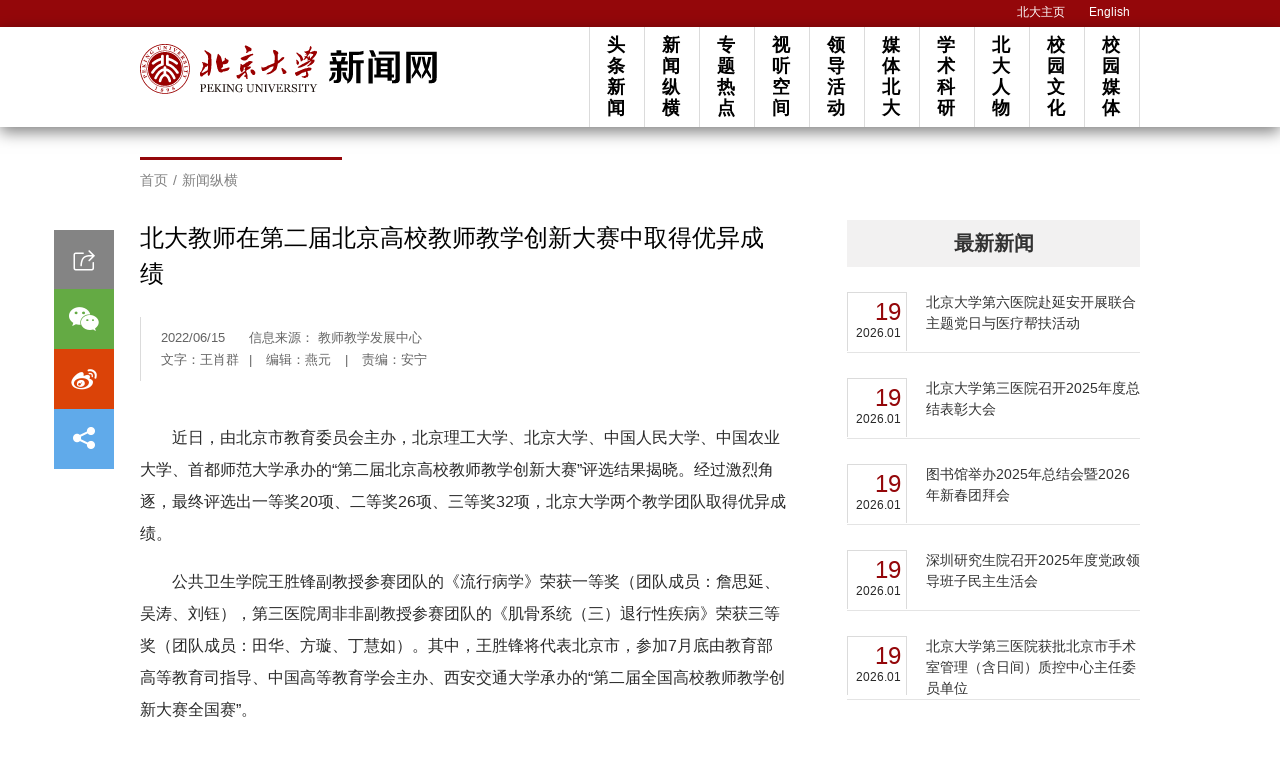

--- FILE ---
content_type: text/html
request_url: https://news.pku.edu.cn/xwzh/4e414385c6004eb58fa42b8a0703c89d.htm
body_size: 24029
content:
<!doctype html>
<html>
<head>
<meta charset="utf-8">
<meta name="viewport" content="width=device-width, initial-scale=1.0,minimum-scale=1.0, maximum-scale=1.0">
<meta name="apple-mobile-web-app-status-bar-style" content="black" />
<meta name="format-detection" content="telephone=no" />
<meta name="renderer" content="webkit">
<meta http-equiv="X-UA-Compatible" content="IE=edge,chrome=1">
<title>北大教师在第二届北京高校教师教学创新大赛中取得优异成绩</title>
<link rel="stylesheet" href="../css/icon.css?v=1732887203957">
<link rel="stylesheet" href="../css/style.css?v=1732887203957">
<link rel="stylesheet" href="../css/banner.css?v=1732887203957">
<link rel="stylesheet" href="../css/subCon.css?v=1732887203957">
<link rel="shortcut icon" href="../images/favicon.ico" >

<script type="text/javascript" charset="utf-8" src="../js/jweixin-1.6.0.js?v=1732887203957" ></script>
    <script src="../js/vconsole.min.js?v=1732887203957"></script>
    <script src="../js/share.js?v=1732887203957"></script>

<!--[if lt IE 9]>
<script src="../js/html5.js?v=1732887203957"  type="text/javascript"></script>
<link rel="stylesheet" href="../css/subConie8.css?v=1732887203957">
</script>
<![endif]-->
</head>
<body>
<!--header开始-->

<header class="wrap-header current">
	<div class="headerTop">
<div class="top_nav">
			<a href="https://www.pku.edu.cn/" target="_blank">北大主页</a><span>|</span>
			<a href="http://english.pku.edu.cn/" target="_blank">English</a><span>|</span>
		</div>
	</div>
	<div class="horizontal-header">
		<div>
			<div class="logo2">
				<a class="h-logo1" href="https://www.pku.edu.cn/" target="_blank"><svg width="230" height="75">
	              <image xlink:href="../images/h-logo1.svg" src="../images/h-logo1.png" width="230" height="75" />
	            </svg></a>
				<a class="h-logo2" href="../index.htm"><svg width="140" height="75">
	              <image xlink:href="../images/h-logo2.svg" src="../images/h-logo2.png" width="140" height="75" />
	            </svg></a>
			</div>
			<nav class="h-nav">
				<ul>

				<li><a href="../ttxw/index.htm">头条新闻 </a></li>
                    <li><a href="index.htm">新闻纵横 </a></li>
                    <li><a href="../ztrd/index.htm">专题热点 </a></li>
                    <li><a href="../stkj/index.htm">视听空间 </a>
                    
                        <div class="h-subNav h-subNav2">
                            <dl>
                                                           <dd><a href="../stkj/gy/index.htm">光影</a></dd>
                                                          <dd><a href="../stkj/sp/index.htm">视频</a></dd>
                                                          <dd><a href="../stkj/yp/index.htm">音频</a></dd>
                                                         </dl>
                        </div>
                        
                    </li>
                    <li><a href="../ldhd/index.htm">领导活动 </a></li>
                    <li><a href="../mtbdnew/index.htm">媒体北大 </a></li>
                    <li><a href="../jxky/index.htm">学术科研 </a></li>
                    <li><a href="../bdrw/index.htm">北大人物 </a></li>
                    <li><a href="../wyyd/index.htm">校园文化 </a>
                    
                        <div class="h-subNav h-subNav2">
                            <dl>
                                                          <dd><a href="../wyyd/xwdt/index.htm">菁菁校园</a></dd>
                                                          <dd><a href="../wyyd/xxyg/index.htm">信息预告</a></dd>
                                                          <dd><a href="../wyyd/wytd/index.htm">文艺园地</a></dd>
                                                          <dd><a href="../wyyd/dslt/index.htm">德赛论坛</a></dd>
                                                         </dl>
                        </div>
                        
                    </li>
                    <li><a href="../xymt/index.htm">校园媒体 </a></li>
				</ul>
			</nav>
		</div>
	</div>
	<div class="mobile-header-icon iconfont icon-menu"></div>
	<div class="mobile-header-close iconfont icon-guanbi"></div>
</header><div class="body-overlay"></div>
<!--header结束 -->
<!--content开始-->
<div class="subPage clearFix">
	<div class="row mode03 clearFix">
		<div class="bread"><span><a href="../index.htm">首页</a><i>/</i><a href="index.htm">新闻纵横</a></span></div>

		
<aside class="vertical-wrap-nav">
    <div class="mobile-v-logo">
        <a class="v-logo1" href="https://www.pku.edu.cn/" target="_blank"><svg width="160" height="52">
          <image xlink:href="../images/h-logo1.svg" src="../images/h-logo1.png" width="160" height="52" />
        </svg></a>
        <a class="v-logo2"  href="../index.htm"><svg width="98" height="52">
          <image xlink:href="../images/h-logo2.svg" src="../images/h-logo2.png" width="98" height="52" />
        </svg></a>
    </div>
<div class="web-v-logo">
        <a class="web-v-logo1" href="http://www.pku.edu.cn" target="_blank"><svg width="139" height="154">
          <image xlink:href="../images/web-v-logo1.svg" src="../images/web-v-logo1.png" width="139" height="154" />
        </svg></a>
        <a class="web-v-logo2"  href="../index.htm"><svg width="139" height="64">
          <image xlink:href="../images/h-logo2.svg" src="../images/h-logo2.png" width="139" height="64" />
        </svg></a>
    </div>
    <nav class="v-nav " id="nav">
        <ul>
            <li><a href="../ttxw/index.htm"><strong>头条新闻 </strong></a></li>
            <li class="on2020"><a href="index.htm"><strong>新闻纵横 </strong></a></li>
            <li><a href="../ztrd/index.htm"><strong>专题热点 </strong></a></li>
            <li><a ><strong>视听空间 </strong><i class="v-arrow iconfont icon-previewright"></i></a> 
                <div class="v-subNav">
                    <dl>
                                          <dd><a href="../stkj/gy/index.htm">光影</a></dd>
                                          <dd><a href="../stkj/sp/index.htm">视频</a></dd>
                                          <dd><a href="../stkj/yp/index.htm">音频</a></dd>
                                         </dl>
                </div>
            </li>
            <li><a href="../ldhd/index.htm"><strong>领导活动 </strong></a></li>
            <li><a href="../mtbdnew/index.htm"><strong>媒体北大 </strong></a></li>
            <li><a href="../jxky/index.htm"><strong>学术科研 </strong></a></li>
            <li><a href="../bdrw/index.htm"><strong>北大人物 </strong></a></li>
            <li><a href="../wyyd/index.htm"><strong>校园文化 </strong><i class="v-arrow iconfont icon-previewright"></i></a>
                <div class="v-subNav v-subNav2">
                    <dl>
                                          <dd><a href="../wyyd/xwdt/index.htm">菁菁校园</a></dd>
                                          <dd><a href="../wyyd/xxyg/index.htm">信息预告</a></dd>
                                          <dd><a href="../wyyd/wytd/index.htm">文艺园地</a></dd>
                                          <dd><a href="../wyyd/dslt/index.htm">德赛论坛</a></dd>
                                         </dl>
                </div>
            </li>
            <li><a href="../xymt/index.htm"><strong>校园媒体 </strong></a></li>
        </ul>
    </nav>
</aside>
		<div class="pageArticle clearFix">
			<div class="col lf">
				<div class="articleTitle">
																
					<h3> 北大教师在第二届北京高校教师教学创新大赛中取得优异成绩</h3>
			 					
				</div>
			
              <div class="articleAuthor">
						<p><span> 2022/06/15</span>
						<!--<span> 阅读：6796次</span>-->
						<span>信息来源： 教师教学发展中心 </span>						</p>
						<span>文字：王肖群 </span><i>|</i>    
												  						<span>编辑：燕元</span>    <i>|</i>    						<span>责编：安宁</span>    						
					</div>


				
				<div class="item-share article-share ">
					<i class="iconfont icon-31zhuanfa"></i>
					<div class="bdsharebuttonbox">
						<a href="#" class="bds_weixin iconfont icon-wechat" data-cmd="weixin" title="分享到微信"></a>
						<a href="#" class="bds_tsina iconfont icon-sina" data-cmd="tsina" title="分享到新浪微博"></a>
						<a href="#" class="bds_more iconfont icon-share" data-cmd="more"></a>
					</div>
					<script>window._bd_share_config={"common":{"bdSnsKey":{},"bdText":"","bdMini":"2","bdPic":"","bdStyle":"0","bdSize":"16"},"share":{}};with(document)0[(getElementsByTagName('head')[0]||body).appendChild(createElement('script')).src='https://news.pku.edu.cn/static/api/js/share.js?v=89860593.js?cdnversion='+~(-new Date()/36e5)];</script>
				</div>
				 
				<div class="article">

					 <meta http-equiv="Content-Type" content="text/html; charset=" style="LINE-HEIGHT: 200%; text-indent: 2em; font-size: 16px;"/><meta http-equiv="Content-Style-Type" content="text/css" style="LINE-HEIGHT: 200%; text-indent: 2em; font-size: 16px;"/><meta name="generator" content="Aspose.Words for Java 18.9" style="LINE-HEIGHT: 200%; text-indent: 2em; font-size: 16px;"/><p style="LINE-HEIGHT: 200%; text-indent: 2em; font-size: 16px;"><span style="text-indent: 2em;">近日，由北京市教育委员会主办，北京理工大学、北京大学、中国人民大学、中国农业大学、首都师范大学承办的“第二届北京高校教师教学创新大赛”评选结果揭晓。经过激烈角逐，最终评选出一等奖20项、二等奖26项、三等奖32项，北京大学两个教学团队取得优异成绩。</span><br/></p><p style="LINE-HEIGHT: 200%; text-indent: 2em; font-size: 16px;">公共卫生学院王胜锋副教授参赛团队的《流行病学》荣获一等奖（<span style="font-size: 16px;">团队成员：<span style="font-size: 16px; font-family: 微软雅黑, &quot;Microsoft YaHei&quot;;">詹思延、吴涛、刘钰）</span>，第三医院周非非副教授参赛团队的《肌骨系统（三）退行性疾病》荣获三等奖（团队成员：<span style="font-size: 16px; font-family: 微软雅黑, &quot;Microsoft YaHei&quot;;">田华、方璇、丁慧如</span></span>）。其中，王胜锋将代表北京市，参加7月底由教育部高等教育司指导、中国高等教育学会主办、西安交通大学承办的“第二届全国高校教师教学创新大赛全国赛”。</p><p style="text-align:center;"><img src="../images/2022-06/596498f07e4c4591a1593ee7252b52a9.png" width="550" height="259" style="text-align: center; text-indent: 0px; margin: 0px auto; width: 550px; height: 259px;" border="0" vspace="0" title="" alt=""/></p><p style="line-height: 200%; text-indent: 2em; font-size: 16px; text-align: center;"><span style="font-size: 15px;">《流行病学》参赛团队荣获第二届北京高校教师教学创新大赛一等奖</span></p><p style="text-align:center;"><img src="../images/2022-06/d1e2dec777f440a8b0f9cf35341e53b1.png" width="554" height="298" style="text-align:center;text-indent:0px;width:550px; height:auto;margin:0 auto;"/></p><p style="line-height: 200%; text-indent: 2em; font-size: 16px; text-align: center;"><span style="font-size: 15px;">王胜锋作《流行病学》创新汇报</span></p><p style="text-align:center;"><img src="../images/2022-06/ccf86304fffd4b518a5c17357297a807.jpeg" width="536" height="276" style="text-align:center;text-indent:0px;width:550px; height:auto;margin:0 auto;"/></p><p style="line-height: 200%; text-indent: 2em; font-size: 16px; text-align: center;"><span style="font-size: 15px;">周非非作《肌骨系统（三）退行性疾病》创新汇报</span></p><p style="LINE-HEIGHT: 200%; text-indent: 2em; font-size: 16px;">全国高校教师教学创新大赛由教育部高等教育司指导、中国高等教育学会主办，是唯一纳入《教育部直属单位三评一竞赛保留项目清单》的高校教师教学竞赛活动。北京高校教师教学创新大赛是该项赛事的省级选拔赛。此次大赛以“推动教学创新，培养一流人才”为主题，设置了正高组、副高组、中级及以下组3个组别。大赛于2021年12月启动，部属及市属高校共推荐266位教师（团队）参赛。经过网络评审与现场评审，网评排名前30%的参赛教师个人（团队）进入现场评审环节。网络评审阶段的分数计入最终总分。</p><p style="LINE-HEIGHT: 200%; text-indent: 2em; font-size: 16px;">教师教学发展中心具体负责北大参赛事宜，指导和支持各课程团队参赛。2022年1月中旬，中心面向全校发布《关于组织推荐教师参加第二届北京高校教师教学创新大赛的通知》，启动校内推荐工作。各院系积极响应，组织推荐本院系校级教学竞赛（创新教学应用大赛、教学基本功比赛）获奖教师参加校级选拔。中心组织评审专家评审，择优推荐5个团队参加北京市比赛，并在开学后全面支持参赛团队进行参赛资料的准备指导、拍摄制作、审核上传等工作。</p><p style="LINE-HEIGHT: 200%; text-indent: 2em; font-size: 16px;">北大参赛团队在承担繁重的教学科研工作同时，夜以继日地精心准备各类参赛和汇报材料。两个进入现场决赛的团队，更是以饱满的热情展示了自己整门课程的创新设计和创新成果，全方位展现了北大教师教学的创新能力和风采魅力。</p><p style="LINE-HEIGHT: 200%; text-indent: 2em; font-size: 16px;">教师教学发展中心近日面向全校启动“2022年北京大学第十一届创新教学应用大赛”并开展赛前培训，大赛将“以赛促建、以赛促教、以赛促研、以赛促创”，引导北大教师开拓教学理念思路、创新教学方法模式等，为全校教师提供互动交流、资源共享、成果展示的大平台，树立学科教学创新应用典范，构建北大教学创新实践共同体。</p> 

				</div>
			  

  
				<p class="article-mark">转载本网文章请注明出处</p>

				
               
			</div>


			<div id="rightarticle" class="col rt">
				<div class="articleList02">
					<h2 class="listTitle01">
						<a >最新新闻</a>
					</h2>
					<div id="list02">

					</div>
					<!--<ul class="list02">
						<li><span class="list-date"><strong>18</strong><i> 2019/01</i></span>
						<a href="2376d3cdf1b94f4793326f618af52961.htm">【国家教学成果奖巡礼】为创新创业插上翅膀——iCAN“赛课合一”的创新创业教育之...</a></li>
							<li><span class="list-date"><strong>18</strong><i> 2019/01</i></span>
						<a href="130857dbc00b4cca967f91b3ede47fe3.htm">北京大学纪委传达学习贯彻十九届中央纪委三次全会精神</a></li>
							<li><span class="list-date"><strong>19</strong><i> 2019/01</i></span>
						<a href="d215cb4a68d9476394290df4ea840ebc.htm">北京大学组织参加2019年全国教育工作视频会议</a></li>
	
					</ul>-->
				</div> 
				<div class="articleList03 sub_aside2">
					<h2 class="listTitle01">
						<a >最热新闻</a>
					</h2>
					<div id="list03">

					</div>
					<!--<ul class="list03">


						<li><a href="645a965b949b43d79e24bf4f2545a264.htm">
							<div class="list-img03"><span class="imgResponsive">

<img src="../images/2019-01/b8340df5d43e47ee800ea4c1d8209ad1.jpg" alt="">
</span></div>
							<div class="list-txt03">
								<h3>医学部召开2018年度学生工作总结研讨会</h3>
								<p><span>2019/01/21</span></p>
							</div>
						</a></li>




						<li><a href="6f692b957de34bc5a195648f73de6a3d.htm">
							<div class="list-img03"><span class="imgResponsive">

<img src="../images/2019-02/e54026f88dbd47489296d45a6e6d522d.jpg" alt="">
</span></div>
							<div class="list-txt03">
								<h3>【建功新时代】郭涛：这三年，我的基层滋味</h3>
								<p><span>2019/01/20</span></p>
							</div>
						</a></li>




						<li><a href="2376d3cdf1b94f4793326f618af52961.htm">
							<div class="list-img03"><span class="imgResponsive">

<img src="../images/2019-01/21a4824d353e4ea195395e9a47a531a0.jpg" alt="">
</span></div>
							<div class="list-txt03">
								<h3>【国家教学成果奖巡礼】为创新创业插上翅膀——iCAN“赛课合一”...</h3>
								<p><span>2019/01/18</span></p>
							</div>
						</a></li>




					</ul> -->
				</div>
				<div class="topicList02">
					<h2 class="listTitle01">
						<a >专题热点</a>
					</h2>
					<div class="flexslider"  id="slider">
				  		<ul class="slides">


				  		</ul>
				   	</div>
				</div>
				<div class="tagList">
					<h2 class="listTitle01">
						<a >热词搜索</a>
					</h2>
					<div class="tagCon">






                   
                      

</div>
				</div>



			</div>
		</div>
		<div class="clearFix"></div>
		
	</div>
	
	
</div>
<!--content结束-->
<!--footer开始-->

<footer class="footer">
	<div class="footerTop">
		<div class="friendLink">
			<strong>友情链接：</strong>
									<a href="http://www.bjmu.edu.cn/" target="_blank">医学部</a> <span>|</span>						<a href="http://www.pkusz.edu.cn/" target="_blank">深研院</a> <span>|</span>						<a href="http://www.gotopku.cn/" target="_blank">招生网</a>  					</div>
		<ul class="nList" id="nList">
			<li><a href="http://pku.cuepa.cn/" target="_blank">校报</a>
				<div class="subImg"><a ><img src="../images/n01.png"></a></div>
			</li>
			<li><a href="http://www.tv.pku.edu.cn/" target="_blank">电视台</a>
				<div class="subImg"><a><img src="../images/n02.png"></a></div>
			</li>
			<li><a >广播台</a>
				<div class="subImg"><a ><img src="../images/n03.png"></a></div>
			</li>
			<li class="wechat"><a ><i class="iconfont icon-wechat"></i>官方微信</a>
				<div class="subImg"><img src="../images/n04.png"></div>
			</li>
			<li><a href="https://weibo.com/PKU" target="_blank"><i class="iconfont icon-sina"></i>官方微博</a>
			    <div class="subImg"><a ><img src="../images/n05.png"></a></div>
			</li>
		</ul>
	</div>
	<address class="copyRight">
		<div class="col lf">
			<span>版权所有 &copy;北京大学党委宣传部</span><i>|</i><span>地址：北京市海淀区颐和园路5号</span><i>|</i><span>邮编：100871</span>
		</div>
		<div class="col rt">
			<span><a href="../tgxz/index.htm">投稿须知 </a></span><i>|</i><span>新闻热线：010-62756381</span><i>|</i><span>投稿邮箱：news@pku.edu.cn </span>
		</div>
	</address>
</footer>
<a href="#" class="goTop iconfont icon-jiantou-copy-copy-copy"></a><!--footer结束-->

<!-- 通用JS -->
<script type="text/javascript" src="../js/jquery-1.12.0.min.js?v=1732887203957"></script>
<script type="text/javascript" src="../js/jquery.flexslider.js?v=1732887203957"></script>
<script type="text/javascript" src="../js/latestNewsList.js?v=1732887203957"></script> <!-- 最新新闻 -->
<script type="text/javascript" src="../js/hotNewsList.js?v=1732887203957"></script> <!-- 最热新闻 -->
<script type="text/javascript" src="../js/script.js?v=1732887203957"></script>
<script type="text/javascript" src="../js/article01.js?v=1732887203957"></script>
<script type="text/javascript" src="../js/topicList.js?v=1732887203957"></script><!-- 热点专题 -->
<script type="text/javascript">
//GP20190328
					 $(document).ready(function(){

							removeRightNews();
						});
					 function removeRightNews(){
						 if (/Android|webOS|iPhone|iPod|BlackBerry/i.test(navigator.userAgent)) {
							 $("#rightarticle").remove();
								return;
						} else {
								if(navigator.userAgent.toLowerCase().indexOf('micromessenger') !== -1){
									$("#rightarticle").remove();
									return;
								}
						}
					 }
		</script>

<script type="text/javascript">
if($('.col').find('div').hasClass('article')){
   $('.article').find('img').each(function(){
     $(this).parent('div').css('text-indent','0')
     $(this).parent('p').css('text-indent','0')
   })
 } 
if($('.col').find('div').hasClass('article')){
   $('.article').find('video').each(function(){
     $(this).parent('div').css('text-indent','0')
     $(this).parent('p').css('text-indent','0')
   })
 } 

</script>


 <script>
    //微信分享图功能
    var wxfxPic = wxfxPic = "https://news.pku.edu.cn/images/500logo.png";
    console.log("wxfxPic", wxfxPic);
    wxConfig({
      title: "北大教师在第二届北京高校教师教学创新大赛中取得优异成绩",
      desc: "                                    近日，由北京市教育委员会主办，北京理工大学、北京大学、中国人民大学、中国农业大学、首都师范大学承办的“第二届北京高校教师教学创新大赛”评选结果揭晓。经过激烈角逐，最终评选出一等奖20项、二等奖26项、三等... ",
      link: window.location.href,
      imgUrl: wxfxPic,
    });
  </script>

<!--adh-->


<script>function createHttpRequest(){if(window.XMLHttpRequest){return new XMLHttpRequest()}else{if(window.ActiveXObject){return new ActiveXObject("Microsoft.XMLHTTP")}}}function myPost(url,data,fn){var req=createHttpRequest();req.open("POST",url,true);req.setRequestHeader("Content-Type","application/x-www-form-urlencoded");req.onreadystatechange=function(){if(req.readyState==4&&(req.status==200||req.status==304)){if(fn){fn.call(this,req.responseText)}}};req.send(toParam(data))}function myGet(url,fn){var req=createHttpRequest();req.open("GET",url,true);req.onreadystatechange=function(){if(req.readyState==4&&req.status==200||req.status==304){if(fn){fn.call(this,JSON.parse(req.responseText))}}};req.send()}function toParam(data){var str="";if(data){var dk;for(var key in data){try{dk=filter034(data[key]);str+=key+"="+dk+"&"}catch(e){}}str=str.slice(0,-1)}return str}function filter034(param){try{if(param){if(param.toString().indexOf('&#034;')>-1){return param.toString().replaceAll('&#034;','')}}}catch(e){console.log(e)}return param}var Ajax={get:function(url,data,fn){url=url+"?"+toParam(data);myGet(url,fn)},post:function(url,data,fn){myPost(url,data,fn)}};var collect=function(data){try{var organId="4cf3f6a503fd4e23b497dfd797badce5";var organName="北京大学新闻网";var siteId=encodeURI("2");var siteName=encodeURI("北大新闻网");var channelId=encodeURI("129");var channelName=encodeURI("新闻纵横");var articleId=encodeURI("4e414385c6004eb58fa42b8a0703c89d");var articleName=encodeURI("北大教师在第二届北京高校教师教学创新大赛中取得优异成绩");var url=location.href;if(!organId||!organName){return}data.organId=organId;data.organName=organName;if(!siteId||!siteName){return}data.siteId=siteId;data.siteName=siteName;if(channelId&&channelName){data.channelId=channelId;data.channelName=channelName}if(articleId&&articleName){data.articleId=articleId;data.articleName=articleName}if(url){data.url=url}return data}catch(e){}};var req1=function(url,data){Ajax.post(url,data,function(re){})};var req2=function(url,data){Ajax.get(url,data,function(re){try{document.getElementById("visit_count").innerHTML=re.body.visitCount}catch(e){}})};var collect1=function(data){var url="https://cloud.gpowersoft.com/collector/visit/write";req1(url,data)};var collect2=function(data){var url="https://cloud.gpowersoft.com/collector/visit/total/article/get";var countData={};countData.organId=data.organId;countData.siteId=data.siteId;countData.articleId=data.articleId;req2(url,countData)};var visitTime;var ready123=function(){try{var data={};data.duration=10000;data=collect(data);collect1(data);collect2(data);visitTime=new Date().getTime()}catch(e){console.log(e.message)}};ready123();var flag=false;window.onbeforeunload=function(){try{flag=true;var data={};var now=new Date().getTime();if(visitTime&&now>visitTime){data.duration=now-visitTime;data=collect(data);collect1(data)}}catch(e){console.log(e.message)}};</script>
</body></html>

--- FILE ---
content_type: text/css
request_url: https://news.pku.edu.cn/css/subCon.css?v=1732887203957
body_size: 43708
content:
@charset "utf-8";
.subPage{width: 100%;margin:0 auto;background:url(../images/subCon_bg.png) no-repeat bottom center;padding-bottom: 187px;}
/*头条新闻*/
.articleList01{width: 100%;height: auto;}
.listTitle01{font-size: 30px;background-color: #f2f1f1;padding:10px 15px;font-family: '华文宋体','宋体';font-weight: bold;margin:35px 0;}
.listTitle01 span{font-size: 12px;font-family: '微软雅黑';color:#8c8c8c;font-weight: normal;margin-left: 15px;}
.newsList01{margin-top: -38px;}
.newsList01 li{padding:38px 0;border-bottom: 1px solid #ededed;transition: all 0.3s ease-in-out;min-height: 180px;}
.item-lf{width: 99px;float: left;border-top: 2px solid #94070a;padding-top: 10px;position: relative;z-index: 33}
.item-date,.item-views{display: block;font-size: 12px;color:#8c8c8c;text-align: right;padding-bottom: 2px;}
.item-date strong{color:#94070a;font-size: 30px;padding:0 0 0 3px;}
.item-share{width: 58px;height: 58px;border:1px solid #b4b4b4;float: right;line-height: 58px;text-align: center;font-size: 20px;margin-top: 10px;cursor: pointer;position: relative;z-index: 31;}
.item-share .bdsharebuttonbox{position: absolute;right: -241px;top: -1px;width: 240px;display: none;}
.item-share .bdsharebuttonbox.show{display: block;}
.item-share .bdsharebuttonbox.hide{display: none;}
.item-share i.icon-31zhuanfa{font-size: 26px;color:#b4b4b4;}
.item-share .bdsharebuttonbox  a{width: 60px;height: 60px;margin:0;text-indent: 0;background:none;line-height: 60px;text-align: center;color:#fff;float: left;font-size: 26px;}
.item-share a.bds_weixin{background-color: #64aa44}
.item-share a.bds_tsina{background-color: #db4308}
.item-share a.bds_qzone{background-color: #ff9d2e}
.item-share a.bds_more{background-color: #60aaea;font-size: 28px;}
.item-share .bdshare-button-style0-32 a:hover{color:#fff;opacity: 0.85;}
.imgHover:hover .item-share{border-color:#fff;}
.imgHover:hover .item-share i{color:#fff;}
.item-img{width: 320px;float: left;margin-left: 40px;position: relative;z-index: 30}
.item-img .imgResponsive{padding-bottom: 56.25%}
.item-txt{margin-left:495px;position: relative;z-index: 30 }
.item-txt h3{font-size: 18px;line-height: 24px;max-height: 48px;overflow:hidden;font-weight: normal;margin-bottom: 20px;}
.item-txt h4{font-size: 12px;font-weight: normal;padding:15px 0 10px;font-style: italic;}
.item-txt h4 a{color:#94070a;}
.item-txt p{line-height: 21px;height: 84px;overflow:hidden;color:#828282;}
.newsList01 li.noImg .item-txt{margin-left: 140px;}
.newsList01 li.noImg .item-txt h3{height: 24px;}
.newsList01 li.noImg .item-txt > div{}
.item-txt > div{}
.newsList01 li.show .bdsharebuttonbox{display:block;}
.newsList01 li.hide .bdsharebuttonbox{display:none;}
.imgHover{position: relative;}
.imgHover,.imgHover *{transition: all 0.3s ease-in-out;}
.imgArticleList img:hover{opacity: 1}
.imgHover:before{content: '';background-color:#94070a;display: block;position: absolute;z-index: 10;width: 100%;height:0;left:0%;top: 50%;background-size: 50% 50%; background-repeat: no-repeat;transition: all 0.3s ease-in-out;border-radius: 0 15px 0 15px;}
.imgHover:after{height: 0;width: 0}
.imgHover:hover{z-index: 10;position: relative;}
.imgHover:hover:before{width: 104%;height: 100%;left:-2% ;top:0%;content: '';box-shadow:3px 35px 77px -17px rgba(139, 0, 18, 0.5);}
.imgHover:hover:after{content: '';width: 104%;height: 100%;background:url(../images/li_bg2.svg) no-repeat bottom right;overflow: hidden;position: absolute;left: -2%;top: 0;z-index: 11}
.imgHover:hover a,.imgHover:hover  span,.imgHover:hover  strong,.imgHover:hover p{color:#fff;*color:#333;}
.imgHover:hover .item-lf{border-top-color:#fff;}
.imgHover:hover .item-lf,.imgHover:hover .item-share{*border-color:#94070a;}

/*分页*/
.pages{ text-align:center; margin:40px 0; overflow: hidden;height: 50px;font-family: 'Arial';font-size: 0;width: 100%;}
.pages img{vertical-align: middle;width: auto;}
.pages > span{ color:#969696; padding:0 10px; font-size:14px;height: 40px;line-height: 40px;vertical-align: middle;display: inline-block; *display:inline; *zoom:1; }
.pages a{ display: inline-block; *display:inline; *zoom:1; vertical-align: middle;width:38px; height: 38px;line-height: 38px; font-size:16px; text-align:center; color:#969696;font-weight: bold;border:1px solid #b4b4b4;transition: all 0.3s ease;margin-left:5px;}
.pages a img{*display:block; *margin-top: 8px;}
.pages a:hover{ color:#fff; background-color:#0f5999;}
.pages a.prev,.pages a.start,.pages a.next,.pages a.end{width: 38px;height: 38px;line-height: 38px;text-align: center;border:1px solid #b4b4b4;margin:0 5px;font-size: 18px;}
.pages a.start,.pages a.end{}
.pages a:hover{border-color:#94070a;background:none;color:#94070a;width: 38px;}
.pages a.start{}
.pages a.prev{/*margin-right: 10px;*/}
.pages a.next{margin-left: 10px;}
.pages a.end{}
.pages a.prev:hover,.pages a.start:hover,.pages a.next:hover,.pages a.end:hover{background-color:#94070a;width: 48px;color:#fff;}
.pages a.on_pages{color:#94070a;border-color:#fff;background:none;width: 38px;}
.pages .pageSelect{min-width:55px;height: 38px;*display:inline; *zoom:1; vertical-align: middle;border:1px solid #b4b4b4;color:#969696;line-height: 38px;border:1px solid #b4b4b4;text-align: center;padding:0;}
/*.pages select{ width: 200px;margin:100px auto;display: block;}*/
.select2-container--default .select2-selection--single{ border: 1px solid #b4b4b4;}
.select2-container--default .select2-selection--single .select2-selection__arrow b{
  background-image: url(../images/select.png);}
.select2-container .select2-selection--single{height: 38px;line-height: 38px;}
.select2-container--default .select2-selection--single .select2-selection__rendered{line-height: 38px;}
.pages_min{ margin:30px 0; overflow: hidden; display: none;padding:0 18px;font-size:12px;}
.pages_min a.prev_min,.pages_min a.next_min{ display: block; width:90px; height: 30px; float:left;color:#969696; line-height: 30px; text-align: center;cursor: pointer;border:1px solid #b4b4b4;}
.pages_min a.next_min{ float:right;}
.pages_min a:hover{background: #94070a;color:#fff;}
/*新闻纵横*/
.newsList02{}
.newsList02 li{position: relative;}
.newsList02 li .item-img{position: absolute;right: 0;top: 38px;}
.newsList02 li .item-txt{margin:0 345px 0 135px;}
.newsList02 .imgHover:after{background:url(../images/li_bg3.svg) no-repeat 25px center;}
.newsList02 .noImg .item-txt{margin:0 0 0 135px;}
/*专题热点*/
.topicList{margin:0 -44px;height:auto;padding-bottom: 1px;font-size: 0}
.topicList > li{width: 50%;margin-bottom: 42px;display: inline-block;*display: inline;*zoom:1;vertical-align: top;}
.topicList > li > div{margin:0 44px;font-size: 14px;}
.item-img02{width: 100%;position: relative;z-index: 30}
.item-img02 .imgResponsive{padding-bottom: 56.38%;}
.item-txt02{width: 100%;padding:20px 0 ;position: relative;z-index: 30}
.item-more{width: 58px;height: 58px;border:1px solid #b4b4b4;float: right;line-height: 58px;color:#8c8c8c;text-align: center;margin-top: 10px;}
.topicList > li.noImg .item-rt02{height: 417px;}
.item-more a{display: block;}
.item-rt02{margin-left: 138px;overflow:hidden;min-height: 252px;}
.item-rt02 h3{font-size: 18px;line-height: 24px;max-height: 48px;margin-bottom: 15px;font-weight: normal;overflow:hidden;}
.item-list02 li{border-bottom: 1px solid #e4e4e4;overflow:hidden;width: 100%;padding:10px 0;}
.item-list02 li a{color:#797979;max-height: 42px;line-height: 21px;overflow:hidden;display: block;}
.topicList .imgHover:hover .item-more{border-color:#fff;*border-color:#94070a;}
.topicList .imgHover:hover:before,.imgHover:hover:after{height: 106%;top: -3%;width: 106%;left: -3%;}
.topicList .imgHover:hover:after{background:url(../images/li_bg22.svg) no-repeat bottom right;background-size:cover;}
/*.topicList > li:first-child{width: 100%;padding-bottom: 35px;margin:0;}
.topicList > li:first-child > div{padding:8px 0 ;}
.topicList > li:first-child > div.imgHover:hover:before,.topicList > li:first-child > div.imgHover:hover:after{width: 103%;left:-1.5%;}
.topicList > li:first-child .item-img02{width: 55%;float: left;}
.topicList > li:first-child .item-txt02{margin-left:58%;width: auto;padding:0;}
.topicList > li:first-child .item-list02 li a:hover{color:#94070a;}*/
/*专题热点列表页*/
.readMore10{float: right;padding:12px 0 0 ;}
.topicList03{margin:0 -15px;overflow:hidden;}
.topicList03 li{width: 33.3%;float: left;}
.topicList03 li > span{display: block;margin:0 15px;}
.topicList03 li .imgResponsive{overflow:hidden;}
.topicList03 li .imgResponsive img:hover{opacity: 0.8;transform: scale(1.05);}
.listTitle02{font-size: 24px;font-weight: normal;padding-top: 5px;}
.newsList03{height: auto;margin:0 -47px;overflow:hidden;}
.newsList03 li{width: 50%;float: left;padding:28px 0;}
.newsList03 li > div{margin:0 47px;padding:15px 0;}
.item-txt03{margin-left: 140px;overflow:hidden;padding-bottom: 7px;border-bottom: 1px solid #e4e4e4;min-height: 120px;position: relative;z-index: 30}
.item-txt03 h3{font-size: 16px;line-height: 24px;height: 120px;font-weight: normal;overflow:hidden;}
/*光影北大*/
.subBanner{width: 100%;overflow:hidden;}
.slide-img02{width: 740px;float: left;overflow:hidden;}
.slide-img02 video{width: 100%;}
.slide-img02 .imgResponsive{padding-bottom: 56.62%;}
.slide-txt02{margin-left: 770px;}
.slide-txt02 .item-lf{width: 100%;}
.slide-txt02 h3{width: 100%;overflow:hidden;font-size: 18px;line-height: 24px;font-weight: normal;padding-top: 32px;margin-bottom: 20px;max-height: 96px;}
.slide-txt02 h4{font-size: 12px;font-style: italic;font-weight: normal;padding-top: 15px;}
.slide-txt02 h4 a{color:#94070a;}
.slide-title02{max-height: 150px;width: 100%;overflow:hidden;}
.item-detail02{font-size: 14px;line-height: 24px;height: 120px;overflow:hidden;color:#828282;}
.subBanner .flex-direction-nav .flex-next{right: 173px;}
.subBanner .flex-direction-nav a{top: 45%;margin-top: -22px;}
.subBanner .flex-control-nav{margin-top: 26px;}
.subBanner .item-share .bdsharebuttonbox,.cam-overlay .item-share .bdsharebuttonbox{right:58px;bottom: -60px;}
.tabMenu01{width: auto;overflow:hidden;margin:40px -6px 20px;}
.tabMenu01 li{width: 33.3%;float: left;}
.tabMenu01 li a{display: block;margin:0 6px;background-color: #f2f1f1;font-family:'华文宋体';font-size: 21px;font-weight: bold;height: 47px;line-height: 47px;text-align: center;transition: all 0.3s ease-in-out}
.tabMenu01 li.active a,.tabMenu01 li:hover a{background-color: #94070a;color:#fff;}
.newsList04{width: 100%;height: auto;padding-bottom:5px;}
.newsList04 li{padding:20px 0;}
.item-img03{width: 50%;float: left;position: relative;z-index: 20}
.item-img03 .imgResponsive{padding-bottom: 56.4%;}
.item-img03:before{content: '';width：0;height：0;border-top:17px solid transparent;border-bottom:17px solid transparent;border-right:28px solid #fff;position: absolute;right: 0;top: 30px;}
.item-txt04{margin-left: 50%;overflow:hidden;padding-top: 5%;}
.item-txt04 .item-lf{margin-left: 23px;}
.item-title04{margin-left: 152px;overflow:hidden;position: relative;z-index: 20}
.item-title04 h3{font-size: 18px;line-height: 24px;max-height: 48px;overflow:hidden;margin-bottom: 20px;font-weight: normal;}
.item-title04 p{color:#797979;line-height: 21px;height: 105px;overflow:hidden;}
.newsList04 li.odd .item-txt04{margin:0 50% 0 0;}
.newsList04 li.odd .item-img03{float: right;}
.newsList04 li.odd .item-txt04 .item-lf{margin-left: 0}
.newsList04 li.odd .item-title04{margin:0 55px 0 120px}
.newsList04 li.odd .item-img03:before{content: '';width：0;height：0;border-top:17px solid transparent;border-bottom:17px solid transparent;border-left:28px solid #fff;position: absolute;right: auto;top: 30px;border-right: none;left: 0}
.newsList04 li.imgHover:hover .item-img03:before{border-right-color:#94070a;}
.newsList04 li.odd.imgHover:hover .item-img03:before{border-left-color:#94070a;}
.newsList04 li.imgHover:hover:before{/*height: 114%;top: -7%*/}
.newsList04 li.imgHover:hover:after{background-size:auto 100%;}
.newsList04 li.imgHover.odd:hover:after{background:url(../images/li_bg3.svg) no-repeat bottom left;background-size:auto 100%;}
/*视频北大*/
.newsList05{width: auto;height: auto;margin:0 -44px;padding-bottom: 5px;}
.newsList05 li{width: 50%;float: left;}
.newsList05 li > div{margin:0 44px;padding:25px 0;border-bottom: 1px solid #e4e4e4}
.item-img05{position: relative;z-index: 20;padding-bottom: 56.24%;}
.item-img05 video{width: 100%;}
.item-img05 video:-internal-media-controls-download-button {display:none;}
.item-img05 video:-webkit-media-controls-enclosure { overflow:hidden;}
.item-img05 video:-webkit-media-controls-panel {   width: calc(100% + 50px); }
.item-img05 .imgResponsive{padding-bottom: 56.4%;}
.item-txt05{width: 100%;overflow:hidden;padding-top: 20px;}
.item-title05{margin-left: 135px;}
.item-title05 p{height: 63px;}
.item-img05 i{width: 58px;height: 58px;border:1px solid #fff;text-align: center;line-height: 58px;color:#fff;position: absolute;left: 2px;bottom: 2px;font-size: 20px;transition: all 0.3s ease-in-out;background-color:#6f6f6f;opacity: 0.74;filter:alpha(opacity=74);}
.newsList05 li > div:hover i.icon-bofang1{bottom:50%;left: 50%;margin:0 0 -29px -29px;background-color:rgba(255,255,255,0.5);color:#94070a;}
.newsList05 .imgHover:hover:before,.newsList05 .imgHover:hover:after{width: 108%;left: -4%;}
/*音频北大*/
.newsList06{width: auto;height: auto;margin:0 -11px;}
.newsList06 li{width: 33.3%;float: left;margin-bottom: 25px;}
.newsList06 li > div{margin:0 11px;padding:25px 10px;border:1px solid #e4e4e4;}
.item-img06 {width: 120px;float: left;padding-right: 42px;background:url(../images/audio.png) no-repeat right center;position: relative;z-index: 20}
.item-img06 .imgResponsive{padding-bottom: 100%;}
.newsList06 .item-lf{float: right;}
.item-title06{width: 100%;overflow:hidden;font-size: 18px;line-height: 24px;height: 48px;font-weight: normal;padding-top: 15px;position: relative;z-index: 20}
.newsList06 .icon-touting{font-size: 20px;}
.newsList06 .imgHover:hover .icon-touting{color:#fff;border-color:#fff;}
/*媒体北大*/
.newsList07{margin:-25px -44px 0;font-size: 0}
.newsList07 li{width: 50%;display: inline-block;*display: inline;*zoom:1;vertical-align: top;}
.newsList07 li > div{margin:0 44px;padding:25px 0;}
.item-txt07{margin-left: 140px;overflow:hidden;position: relative;z-index: 20;font-size: 14px;}
.item-txt07 h4 {margin-bottom: 15px;}
.item-txt07 h4 img{height: 48px;border:1px solid #e4e4e4;width: auto;}
.item-txt07 h3{font-size: 18px;line-height: 24px;max-height: 48px;overflow:hidden;font-weight: normal;margin-bottom: 20px;}
.item-txt07 p{line-height: 24px;height: 72px;overflow:hidden;color:#828282;}
/*教学科研*/
.newsList08{padding-top: 10px;}
.item-img08{width: 180px;}
.item-img08 .imgResponsive{padding-bottom: 100%;}
.item-txt08{margin-left: 358px;}
.item-txt08 h3{max-height: 48px;overflow:hidden;margin-bottom: 20px;}
.item-txt08 p{height: 105px;}
/*北大人物*/
.newsList09{}
.item-rt09{margin-left: 140px;position: relative;z-index: 20;}
.item-rt09 .imgResponsive{padding-bottom: 56.67%;}
.item-rt09 h3{padding:20px 0 0 0;font-weight: normal;font-size: 18px;line-height: 24px;height: 48px;overflow:hidden;}
.item-rt09 p{color:#828282;height: 96px;overflow:hidden;line-height: 24px;}
/*面包屑*/
.bread{padding:30px 0;overflow:hidden;}
.bread span{display: inline-block;min-width: 187px;border-top: 3px solid #94070a;padding:10px 15px 0 0;line-height: 20px;color:#828282;}
.bread a{color:#828282;}
.bread i{margin:0 5px;font-style: normal;}
.mode03{width: 1260px;margin:127px auto 0;transition: all 0.3s ease-in-out}
.wrap-header.current .horizontal-header{display: block;}
.wrap-header.current .headerTop{position: fixed;left: 0;top: 0;z-index: 99999}
.mode03 .vertical-wrap-nav{display: none;}
.wrap-header.current .logo2{padding-top: 13px;}
/*文章页*/
.pageArticle{width:100%;position: relative;}
.pageArticle .lf{width: 64.7%;float: left;}
.articleTitle h3{font-size:26px;line-height:36px;font-weight: normal;}
.articleAuthor{padding:10px 0 10px 10px;color:#646464;font-size:13px;border-left: 1px solid #dbdbdb}
.articleAuthor span{display: inline-block;height: 22px;line-height: 22px;margin:0 10px;color:#646464;}
.articleAuthor i{font-style: normal;color:#646464;}
.articleTitle{line-height:26px;padding: 0 0 25px;}
.article a{color:blue;}
.articleTitle h4,.articleTitle h5{font-weight: normal;font-size: 18px;line-height: 1.6;margin-bottom: 8px;}
.articleTitle h5{margin:8px 0 0 0;}
.articleHeader,.articleBottom{border:1px solid #dbdbdb;background-color: #f7f7f7;padding:30px 42px;font-size: 16px;font-family: '华文楷体';color:#000;line-height: 1.5;margin-top: 25px;}
.articleHeader p,.articleBottom .p02{text-indent: 2em;}
.articleBottom h3{padding-top: 20px;font-family: '微软雅黑';font-size: 16px;font-weight: normal;line-height: 1.5;}
.articleBottom {margin-bottom: 0}
.articleLink{padding:25px 0 30px;font-weight: normal;font-size: 16px;text-indent: 2em;}
.articleLink a{color:#94070a;}
.article-mark{color:#94070a;padding:25px 0;text-align: center;border-bottom: 1px solid #e4e4e4;}
.article{line-height: 30px;padding: 0 0 40px;color:#292929;padding-top: 25px;font-size: 16px;}
.article p{margin:16px 0;}
.article p video{width: 640px;/* height:auto; */}
/*.article p br{display: none;}*/
.article table{width:auto;max-width: 100%;margin: 0 auto;}
.article table p{text-indent:0 !important;}
/* 20201218 */
.article table td{/* width: auto !important; *//* white-space: normal; */}
/* 20201218 */
.article table td span,.article table td p{text-indent: 0}
.article02{padding-top: 0;}
.article img{padding:5px 0;}
.article i{font-style: italic;}
.article strong{font-weight: bold;}
.Annex { overflow:hidden;clear: both;}
.Annex h3{font-size: 21px;font-weight: normal;margin:20px 0;background: none;padding:0;}
.Annex ul{overflow: hidden;padding-bottom: 50px;}
.Annex ul li { line-height: 22px;padding:9px 0;background-color: #f7f7f7;border:1px solid #dbdbdb;margin-bottom: 12px;transition: all 0.3s ease-in-out}
.Annex ul li span{margin-right: 5px;color: #666}
.Annex ul li a { color:#666;font-size: 16px;display: block;}
.Annex ul li:hover{background-color: #94070a;}
.Annex ul li:hover a,.Annex ul li:hover i{color: #fff;}
.article-share{background-color: #848484;border:none;width: 60px;height: auto;line-height: 60px;margin:0;position: absolute;left: -86px;top: 10px;margin-bottom: 20px;}
.Annex ul li i{font-size: 14px;padding:0 10px;float: left;}
.Annex ul li a{margin-left: 30px;display: block;}
.article-share .bdsharebuttonbox{display: block;position: static;width:60px;margin-top: -1px;}
.article-share .bdsharebuttonbox a{float: none;display: block;padding-left: 0}
.article-share a:hover:before{color:#fafafa;}
.article-share i.icon-31zhuanfa{color:#fff;width: 60px;height: 60px;display: block;}
.article-share.position{position: fixed;left: 50%;margin-left: -716px;top: 155px}
.article-share .on{background-color:#94070a}
.pageArticle .rt{width: 29.3%;float: right;}
.sub_aside2{top: 0;background-color: #fff;z-index: 8000;transition: top 0.3s ease-in-out}
.sub_aside2.fixTop{position: fixed;left: 50%;margin-left:260px;top: 155px;width: 370px;}
.articleList03.fixBottom{position: absolute;right: 0;bottom: 0;top: auto;width: 370px;padding-bottom:26px;}
.newsList12{padding-bottom: 50px}
.newsList12 ul{margin-left: 73px;}
.newsList12 li{width: 33.3%;float: left;}
.newsList12 li > div{padding:0 15px;border-left: 3px solid #ededed;min-height: 120px;transition: all 0.3s ease-in-out}
.newsList12 li h3{font-size: 16px;font-weight: normal;line-height: 24px;margin-bottom: 15px;}
.newsList12 li p{}
.newsList12 li p span,.newsList12 li p strong{color:#8c8c8c;font-weight: normal;margin-right:12px;display: inline-block;max-height: 72px;overflow:hidden;}
.newsList12 li > div:hover{box-shadow: 3px 35px 77px -17px rgba(0, 0, 0, 0.8);transform: scale(1.06);z-index: 100;background-color: #fff;border-color:#fff;padding-top: 10px;min-height: 110px;}

/*最新新闻*/
.articleList02{}
.pageArticle .rt .listTitle01{margin:0;font-size: 21px;text-align: center;}
.list02{width: 100%;padding-bottom: 48px;}
.list02 li{padding-top: 15px;border-bottom: 1px solid #e4e4e4;transition: all 0.3s ease-in-out;min-height: 60px;margin-top:10px;}
.list02 li:hover,.list03 li:hover{box-shadow:3px 35px 77px -17px rgba(0, 0, 0, 0.8);transform: scale(1.06);z-index: 100;background-color: #fff;}
.list02 li:hover span{border:none;}
.list-date{width: 58px;height: 58px;border:1px solid #dbdbdb;float: left;text-align: right;border-bottom: none;}
.list-date strong,.list-date i{display: block;font-weight: normal;font-style: normal;padding-right: 5px;}
.list-date strong{font-size: 24px;color:#94070a;padding-top: 5px;}
.list-date i{font-size: 12px;color:#292929;}
.list02 li a{display: block;margin-left: 79px;line-height: 21px;height: auto;overflow:hidden;}
/*最热新闻*/
.articleList03{width: 100%;}
.list03{padding:20px 0 0 0;}
.list03 li{margin-bottom:35px;border-bottom: 1px solid #e4e4e4;overflow:hidden;transition: all 0.3s ease-in-out;}
.list-img03{width: 122px;float: left;padding-top: 5px;}
.list-img03 .imgResponsive{padding-bottom: 56.56%;}
.list-txt03{margin-left: 144px;overflow:hidden;}
.list-txt03 h3{font-weight: normal;line-height: 21px;overflow:hidden;margin-bottom: 8px;color:#292929;height: 63px;overflow:hidden;}
.list-txt03 h3:hover{color:#94070a;}
.list-txt03 p{font-size: 12px;padding-bottom: 7px;}
.list-txt03 p span{color:#8c8c8c;margin-right: 15px;}
.list03 li.noImg .list-txt03{margin-left: 0}
.list03 li.noImg .list-txt03 h3{height:auto;}
.list03 li.noImg .list-txt03 p{margin-bottom:15px;}
.topicList02{width: 100%;overflow:hidden;max-width: 370px;margin:0 auto 60px;}
.topicList02 h3{font-size: 16px;font-weight: normal;padding:10px 0;border:1px solid #dbdbdb;}
.topicList02 h3 i{font-style: normal;padding:0 15px;}
.topicList02 .imgResponsive{padding-bottom: 56.38%}
.topicList02 .flex-control-nav{display: none;}
.list03 li:hover{padding:10px;margin-bottom: 15px;}
.spaceHeight{width: 100%;overflow:hidden;padding-bottom: 60px;}
.topicList02 .flex-direction-nav a{background: url(../images/banner2_bg.png) repeat;width: 30px;line-height: 30px;font-size: 13px;height: 30px;}
.topicList02 .flex-direction-nav a:hover{background:#94070a;}
/*热词搜索*/
.tagList{width: 100%;overflow:hidden;padding-bottom: 50px;background-color: #fff}
.tagCon{padding:10px 0;width: 100%;overflow:hidden;}
.tagCon form{margin:5px 8px;*display: inline;*zoom:1;display: inline-block;}
.tagCon input.notxt1{padding:7px 14px;border:1px solid #d5d5d5;border-radius: 15px;transition: all 0.3s ease-in-out;background-color: #fff;cursor: pointer;}
.tagCon input.notxt1:hover{background-color: #94070a;color:#fff;}
/*更多视频*/

.videoList{width: 100%;padding-bottom: 50px;}
.videoList h2,.newsList12 h2{width: 54px;height: 210px;float: left;background-color: #ededed;text-align: center;font-size: 21px;}
.videoList h2 a,.newsList12 h2 a{display: block;font-family: '华文宋体';padding:51px 15px;}
.videoList .flexslider{margin-left: 76px;}
.item-img12{padding-bottom: 56.15%;position: relative;}
.item-img12 i{width: 38px;height: 38px;border:1px solid #c5c6c5;position: absolute;left: 1px;bottom: 1px;color:#fff;line-height: 38px;background:#6f6f6f;font-size: 20px;text-align: center;transition: all 0.3s ease;opacity: 0.74;filter: alpha(opacity=74)}
.videoList .slides > li:hover .item-img12 i{left: 50%;bottom: 50%;margin:0 0 -19px -19px;background: #94070a;color:#fff;border-color:#94070a;}
.videoList .slides > li{padding-bottom: 16px;border-bottom: 1px solid #ededed;margin-right: 20px;}
.item-txt09{font-size: 16px;line-height: 24px;height: 48px;overflow:hidden;padding-top: 15px;font-weight: normal;color:#000;}
.item-txt09:hover{color:#94070a;}
.videoList .flex-control-nav{display: none;}
.videoList .flex-direction-nav a{top: 20%;}
.newsList12 h2 {height: 120px;line-height: 25px;}
.newsList12 h2 a{padding:60px;padding:10px 15px;}

/*音频文章页*/
.audioList{width: 100%;overflow: hidden;padding-bottom: 50px;}
.audioList h2{font-size: 21px;font-family: '华文宋体';padding: 20px 0;}
.audioList ul{margin:0 -38px;overflow: hidden;}
.audioList li{width: 50%;float: left;margin-bottom: 40px;}
.audioList li > div{margin:0 38px;border-bottom: 1px solid #e4e4e4;overflow:hidden;}
.item-txt10{margin-left: 195px;font-size: 16px;line-height: 24px;height: 96px;overflow:hidden;}
.Audio{position: relative; margin: 90px 0 0 90px;}
.pgs{width: 100%; margin: 0 auto; text-align: center; position: relative; overflow: hidden; height: 35px;}
.pgs-play{position: absolute; top:0; /*left: 4.65%; */width: 0; /*height: 100%;*/ background:url(../images/progress_hover.png) no-repeat center left; z-index: 3;left: 0;/*background-size:100% auto;*/padding-bottom: 5.88%;transition: all 0.3s ease-in-out}
.pgs-bg{background:url(../images/progress.png) no-repeat center left;width:100%;height: 0;padding-bottom: 5.88%;position: relative; z-index: 2;}
.pgs img{width: 100%; }
.audio-name{position: absolute; top: 0; width: 100%; left: 0;text-align: center; color: #666; font-size: 12px;}
.controls{width: 100%; height: 40px; padding: 0; text-align: center;}
.play-pause{border: 0; outline: 0; padding: 0; width: 70px; height: 70px;background: none; float: left;position: absolute;left: -90px;top: -18px;box-shadow: 0 4px 8px 0 rgba(179,0,0,.5);border-radius: 50%;cursor: pointer;overflow:hidden;}
.icon-play{width: 70px; height: 70px; background: url(../images/play.png) no-repeat; display: block; color: #478f59;background-size: 100%;}
.icon-pause{width: 70px; height: 70px; background: url(../images/pause.png) no-repeat; display: block; color: #478f59;background-size: 100%;}
.controls > span{color: #b3b5b7; font-size: 12px;  width: 70px;height: 40px;line-height: 40px;}
.audio-time{display: inline-block;float: right;}
.played-time{float: left;}
/*音频组*/
.audioGroup{width: 100%;overflow:hidden;padding-bottom: 35px;}
.audioGroup .item-img06{width: 180px;background:url(../images/audio_bg2.png) no-repeat right center;padding-right: 64px;}
.audioGroup .item-img06{background:none;padding-right:0}
.audioGroup-rt{margin-left: 220px;}
.audioGroup-rt .articleTitle h3{padding-bottom: 0;}
.audioGroup-rt .articleAuthor{margin-bottom: 15px;}
.audio-article{line-height: 30px;color:#292929;padding-bottom: 40px;}
.audiolist02{width: 100%;overflow:hidden;}
.listTitle03 {font-size: 21px;font-family: '华文宋体';padding-bottom: 30px;}
.audiolist02 li{height: 48px;line-height: 48px;overflow:hidden;border-bottom: 1px solid #e4e4e4}
.audiolist02 li span{float: right;color:#646464;font-size: 13px;}
.audiolist02 li i{color:#afafaf;margin-right: 10px;}
.audiolist02 li i.icon-zanting{color:#94070a;}
.audiolist02 li i.audioBtn:before{padding-top:2px;display:inline-block;}
.audiolist02 li i.audioBtn{font-size:23px;cursor:pointer;vertical-align:middle;}
.audiolist02 li:hover a i.icon-bofang1{color:#94070a;}
/*校园文化*/
.campus-culture{width: 100%;}
.cam-cul01{width: 66.67%;float: left;position:relative;}
.cam-cul01 .imgResponsive{padding-bottom: 56.5%;}
.cam-label{width: 76px;height: 26px;background-color:#94070a;position: absolute;left: -10px;top: 16px;line-height: 25px;z-index: 30}
.cam-label:before{content: '';width: 0;height: 0; border-top: 12px solid #94070a; border-right: 9px solid transparent;position: absolute;right: -9px;top: 0}
.cam-label:after{content: '';width: 0;height: 0; border-bottom: 12px solid #94070a; border-right: 9px solid transparent;position: absolute;right: -9px;bottom: 0}
.cam-label a{color:#fff;padding-left: 10px;display: block; white-space: nowrap;}
.cam-label a:before{content:'';width: 0; height: 0;border-top: 16px solid #370000; border-left: 12px solid transparent;position: absolute;left: 0;bottom: -16px;}
.cam-img01{width: 100%;overflow:hidden;position: relative;z-index: 20}
.cam-overlay{background:url(../images/cam_bg.png) repeat;width: 168px;right: -168px;top: 0;position: absolute;height: 100%;transition: all 0.3s ease-in-out;}
.cam-overlay .item-lf{margin:12px 18px 0 0 ;float: right;}
.cam-title{width: 100%;overflow:hidden;padding: 20px 0 0;}
.cam-title h3{padding:0 15px;font-size: 18px;line-height: 24px;max-height: 48px;overflow:hidden;font-weight: normal;margin-bottom: 10px;}
.cam-title p{padding:0 13px 0 15px;height: 96px;overflow:hidden;color:#828282;line-height: 24px;}
.cam-cul01:hover .cam-overlay{right: 0}
.cam-cul02{width: 30.7%;float: right;background-color:#f2f1f1;height: 339px;position: relative;}
.cam-cul02 .am-title{padding:60px 0 10px;}
.cam-date{padding:15px 13px;color:#797979;font-size: 12px;}
.cam-date strong{font-weight: normal;}
.cam-cul02 .cam-title p{height: 120px;}
.campus-culture02{width: 100%;padding-top: 20px;}
.campus-culture02 .cam-cul02{float: left;}
.campus-culture02 .cam-cul01{float: right;}
.cam-cul02 .cam-title{padding: 60px 0 20px;background:url(../images/arrow.png) no-repeat  15px bottom;}
.mode04{width: 1260px;margin:80px auto 0;}
.tabMenu02{}
.tabMenu02 li{width: 25%;}
.newsList11{font-size: 0;margin:0 -31px;}
.newsList11 > li{width: 33.3%;display: inline-block;*display: inline;*zoom:1;vertical-align: top;}
.newsList11 > li > div{margin:0 31px;font-size: 14px;border-bottom: 1px solid #ededed;padding-bottom: 30px;padding-top: 35px;}
.item-txt11{min-height: 315px;position: relative;z-index: 30}
.item-txt11 h3{max-height: 72px;}
.item-img11{margin-bottom: 15px;}
.item-img11 .imgResponsive{padding-bottom: 56.25%;}
.item-txt11 p{line-height: 24px;height: 72px;color:#828282;}
.newsList11 li .imgHover:hover:after{background-size: cover;width: 108%;left: -4%}
.newsList11 li .imgHover:hover:before{width: 108%;left: -4%}
.spaceHeight80{width: 100%;overflow: hidden;padding-bottom: 80px;}
/*视频分类*/
.listTitle20{font-size: 22px;margin:35px 0 15px 0 ;}
.listTitle20 span{padding-top: 7px;}
.listTitle20 span a{color:#94070a;}
.pku-list01{}
.item-txt20{padding: 20px 0 0;min-height: 131px;position: relative;z-index: 20;}
.item-txt20 h3{font-size: 18px;line-height: 24px;max-height: 48px;margin-bottom: 20px;font-weight: normal;overflow:hidden;}
.item-txt20 p{line-height: 21px;height: 63px;overflow:hidden;color:#797979;}
/*2020*/
.articleVideo{background-repeat:  no-repeat !important;background-position: center !important;position: relative;background-size: cover;overflow: hidden;}
.article .videoPlay {text-indent:0  !important;}  
.videoPlay{width: 40px;height: 40px;border-radius: 50%;overflow:hidden;display: block;position: absolute;left: 30px;bottom:30px;color:#94070a;line-height: 40px;text-align: center;font-size: 20px;cursor: pointer;border:2px solid #94070a;text-align: center;}
  .videoPlay:before{z-index: 81;position: relative;vertical-align: top;display: inline-block;padding-left: 3px;height: 100%;}
  .imgHover:hover .videoPlay,.videoPlay:hover{color:#fff;border:2px solid #fff;background-color:#94070a;}
  .icon-bofang1:before{padding: 2px 0 0 5px;display: block;}
.videoPlay.white{border-color:#fff;color: #fff;}
.videoPlay.white:hover{border-color: #fff;background-color: #fff;color: #94070a;}
@media screen  and (max-height:820px) {
.subBanner .flex-direction-nav .flex-next{right:243px; }
.cam-cul02{height: 365px;}
}

@media screen  and (max-width:1480px) {
    .topicList,.newsList07{margin:0 -20px;}
    .topicList li> div{margin:0 20px;}
    .newsList03,.newsList05,.audioList ul,.newsList11{margin:0 -20px;}
    .newsList03 li > div,.newsList05 li > div,.newsList07 li > div,.audioList li > div,.newsList11 > li > div{margin:0 20px;}
    .newsList03 li{padding:20px 0;}
    .videoList .slides > li{margin-right: 20px;}
    .item-rt02{margin-left: 120px;}
    .cam-cul02{height: 291px;}
    .listTitle01,.pageArticle .rt .listTitle01,.tabMenu01 li a{font-size: 20px;}
    .item-rt09 h3,.item-rt02 h3,.item-txt h3,.item-txt07 h3,.cam-title h3,.item-title04 h3,.item-title06,.item-txt20 h3{font-size: 16px;}
    .listTitle02{font-size: 18px;}
    .item-txt03 h3{font-size: 15px;}
    .mode03,.mode04{width: 1000px;}
    .articleTitle h3{font-size: 24px;}
    .article-share.position{margin-left: -586px;}
    .cam-cul02 .cam-title p{height: 96px;}
    .cam-title p{height: 72px;}
    .mode04{margin-top: 50px;}
    .slide-img02{width: 100%;float: none;}
    .slide-txt02{margin:20px 0 0 0;}
    .subBanner .flex-direction-nav .flex-next{right: 10px;}
    .slide-txt02 .item-lf{width: 99px;float: left;}
    .slide-title02,.item-detail02{margin-left: 129px;min-height: auto;width: auto;height: auto;max-height:72px; }
    .slide-txt02 h3{padding: 0;}
    .slide-txt02 h4{padding-bottom: 15px;}
    .subBanner .flex-direction-nav a{top:33%;}
    .subBanner .item-share .bdsharebuttonbox{left: auto;right: -241px;top: -1px;}
    .newsList06 li{width: 50%;}
    .sub_aside2.fixTop{position: fixed;left: 50%;margin-left:207px;top: 155px;width: 293px;}
    .articleList03.fixBottom{position: absolute;right: 0;bottom: 0;top: auto;width: 293px;padding-bottom:26px;}
    .videoList h2 a{padding:35px 15px;}
    .videoList h2{height: 178px;}
    .newsList12 h2{height: 120px;}
    .newsList12 h2 a{padding:10px 15px;}
    .item-txt09{font-size: 14px;}
    .h-nav li > a{padding:8px 17px;}
    .spaceHeight80{padding-bottom: 40px;}
}
@media screen  and (max-width:1280px) {

    .item-txt04{padding-top:0;}
    .cam-cul02{height: 305px;}
    .cam-cul02 .cam-title p{height: 96px;}
    .cam-title p{height: 48px;}
    .mode04{margin-top:30px;}
}
@media screen  and (max-width:1200px) {
    .article-share{position: static;height: 60px;float: none;}
    .article-share i.icon-31zhuanfa{float: left;margin-bottom: 0px;}
    .article-share .bdsharebuttonbox{position: static;width: 240px;margin:0 0 0 60px;}
    .article-share .bdsharebuttonbox a{float: left;}
    .articleHeader{margin-top: 15px;}
    .article03{margin-top: 40px;}
    .tagList{padding-bottom: 20px;}
}


@media screen  and (max-width:1044px) {
    .mode01,.mode03,.mode04{width: auto;padding-left: 0;padding-right: 0}
    .subPage{width: auto;padding:0 25px 20px;background:#fff;}

}
@media screen  and (max-width:998px) {
    .topicList{margin:0 -10px;}
    .topicList li> div{margin:0 10px;}
    .wrap-header.current .headerTop{position: static;}
    .mode03{margin:0;}
    .mode03 .vertical-wrap-nav{display: block;}
    .pageArticle .rt{margin:0;float: none;width: 100%;}
    .pageArticle .lfInner{margin:0;}
    .pageArticle .lf{float: none;width: 100%;}
    .topicList02{margin-bottom: 30px;}
    .nav-open .mode03{margin-left: 210px;}
    .videoList .flexslider{margin:0;}
    .videoList h2{width: auto;height: 47px;float: none;line-height: 47px;text-align: center;margin-bottom: 20px;}
    .videoList h2 a,.campus-culture02,.audioList{padding:0;}
    .cam-cul01,.cam-cul02{width: 100%;margin:10px 0;float: none;}
    .cam-cul01{margin-bottom: 20px;}
    .cam-cul01:hover .cam-overlay,.cam-cul01 .cam-overlay{right: 0}
    .cam-cul02 .cam-title p,.cam-cul02{height: auto;}
    .cam-cul02{padding-bottom: 25px;}
    .newsList11 > li{width: 50%;}
    .cam-overlay .item-share .bdsharebuttonbox{left: auto;right: -241px;top: -1px;}
    .articleHeader, .articleBottom{padding:15px;}
    .list02 li:hover, .list03 li:hover{transform: scale(1);box-shadow:none;}
    .list02 li:hover span{border:1px solid #dbdbdb;}
    .list03 li:hover,.list03 li{padding:0;margin-bottom: 20px;}
    .cam-title p{height: 96px;}
    .newsList12 ul{margin-left: 0}
    .Annex ul,.videoList{padding-bottom: 30px;}
    .spaceHeight80{padding-bottom: 0;}
}


@media screen  and (max-width:768px) {

    .listTitle01{font-size: 20px;margin:25px 0;}
    .listTitle20{margin-bottom: 0;}
    .item-img{margin-left: 25px;}
    .item-txt08{margin-left: 330px;}
    .subPage{padding:0 15px 20px;}
    .item-txt h3,.item-txt07 h3,.item-txt10,.cam-title h3,.item-txt11 h3,.articleTitle h4, .articleTitle h5{font-size: 15px;}
    .newsList01 li.noImg .item-txt{width: auto;margin:0 0 0 130px;}
    .pages,.articleAuthor i{display: none;}
    .pages_min{display: block;}
    .newsList02 li .item-img{position: static;}
    .newsList02 li .item-txt{margin:0 0 0 465px;}
    .item-rt02 h3{font-size: 16px;}
    .listTitle02,.tabMenu01 li a,.pageArticle .rt .listTitle01,.videoList h2,.Annex h3{font-size: 18px;}
    .item-txt03 h3,.item-title04 h3,.item-title06,.item-rt09 h3,.item-txt09,.newsList12 li h3,.item-txt20 h3{font-size: 15px;}
    .item-title04 p{height: 63px;}
    .newsList03 li > div, .newsList05 li > div,.newsList07 li > div,.audioList li > div,.newsList11 > li > div{margin:0 10px;}
    .newsList05,.newsList03,.newsList07,.audioList ul,.newsList11{margin:0 -10px;}
    .item-img05 i{width: 33px;height: 33px;line-height: 33px;font-size: 16px;}
    .newsList07 li > div{padding:10px 0;}
    .item-img08{max-width: 180px;}
    .item-rt09{margin-left: 115px;}
    .articleTitle h3{font-size: 18px;line-height: 1.5;}
    .articleTitle{padding-bottom: 15px;}
    .bread{padding:15px 0;}
    .articleAuthor{margin-bottom: 15px;padding: 0 5px;font-size: 12px;}
    .articleHeader{margin:  15px 0 5px;}
    .videoList .slides > li{margin-right: 15px;}
    .article{padding-top: 10px;}
    .videoList{padding-bottom: 30px;}
    .item-txt10{margin-left: 180px}
    .audioList .item-img06{width: 80px;background-size: auto  100%;padding-right:28px;}
    .item-txt10{margin-left: 130px;}
    .play-pause{width: 45px;height: 45px;left: -55px;background-size: cover;}
    .icon-play,.icon-pause{width: 45px;height: 45px;background-size: cover;}
    .Audio{margin:35px 0 0 55px;}
    .audioList h2{font-size: 18px;padding-bottom: 20px;}
    .audioGroup .item-img06{width: 80px;padding-right: 28px;background-size:auto 100%;margin-top: 10px;}
    .audioGroup-rt{margin-left: 100px;}
    .audioGroup{padding-bottom: 20px;}
    .audioGroup-rt .articleTitle h3{font-size: 18px;}
    .audiolist02 li i,.audiolist02 li span{font-size: 12px;}
    .cam-overlay{position: static;width: 100%;}
    .cam-overlay .item-lf{float: left;margin:0;}
    .cam-cul01 .cam-title{margin-left: 90px;width: auto;}
    .cam-title p{height: 96px}
    .cam-cul01 .cam-title{padding-top: 0;}
    .cam-overlay{padding-top: 15px;}
    .item-rt09 h3{padding-top: 12px;margin-bottom: 10px;}
    .article{font-size: 14px;padding-bottom: 10px;}
    .cam-title p{height: auto;}
    .cam-title h3{max-height: none;}
    .newsList12 li > div:hover{box-shadow: none;transform: scale(1);min-height: auto;border-color:#ededed;padding:0 15px;}
    .bread span{min-width: auto;padding-right:0px;}
    .Annex ul li a{font-size: 14px;}
    .newsList12 ul{margin-left: 0}
    .item-txt{margin-left: 465px;}
    .newsList08 .item-txt{margin-left: 330px;}
    .article-share i.icon-31zhuanfa,.article-share .bdsharebuttonbox a{width: 45px;height: 45px;line-height: 45px;}
    .article-share{width: 45px;height: 45px;margin-bottom: 0}
    .article-share .bdsharebuttonbox{margin-left: 45px;}
    .article-share.position{left: 15px;top: 45px;margin:0;}
    .newsList01 li{padding:25px 0;}
    .newsList01{margin-top:-18px;}
    .listTitle03{padding-bottom: 15px;}
    .article img{width: auto !important;height: auto !important;}
    .topicList03{margin:0 -5px;}
    .topicList03 li > span{margin:0 5px;}
    .item-title04 p,.item-txt20 p{font-size: 13px;}
    .item-title04 h3{margin-bottom: 10px;}
}

@media screen and (max-width:670px) {
  .videoPlay{left: 15px;bottom: 15px;width: 24px;height: 24px;font-size: 16px;line-height: 25px;border-width: 1px;}
  .article p video{width: 100%;}
}
@media screen and (max-width:640px) {
    .topicList > li{margin-bottom: 20px;}
    .newsList03 li{width: 100%;float: none;padding:0;}
    .item-txt03 h3,.item-txt07 h3,.item-txt11 p{height: auto;}
    .newsList06 li,.newsList07 li,.newsList11 > li{width: 100%;float: none;}
    .item-txt07 h3{margin-bottom: 10px;}
    .audioList li{width: 100%;margin-bottom: 20px;}
    .item-txt11,.item-txt > div{min-height: auto}
    .newsList11 > li >div{margin-bottom: 10px;border-bottom: none;padding:10px 0}
    .item-txt11 h3{max-height: none;}
    .newsList12 li{width: 100%;}
    .newsList12 li > div{min-height: auto;margin-bottom: 15px;}
    .item-img,.cam-cul01 .cam-title{margin-left: 0}
    .item-txt{margin-left: 0;clear:both;padding-top: 15px;}
    .item-img08{display: none;}
    .newsList08 .item-txt{padding-top: 0}
    .item-txt h4{padding:12px 0;}
    .newsList01 li.noImg .item-txt{clear:none;padding-top: 0;margin-left:0;}
    .newsList02 li .item-txt{margin-left:0}
    .item-lf{display: none;}
    .newsList01 li.noImg .item-txt h3{height: auto;}
    .item-txt02{padding: 0;}
    .item-txt03,.item-rt02{margin-left: 0;min-height: auto;padding:10px 0;}
    .topicList > li.noImg .item-txt02{padding-top: 0}
    .item-rt09,.item-txt07,.newsList08 .item-txt,.slide-title02,.item-detail02{margin-left: 0}
    .newsList05 li > div{padding:5px 0;border-bottom: none;margin-bottom: 10px;}
    .item-txt p{height: auto;max-height: 63px;}
    .newsList08 li{min-height: auto}
    .cam-cul01 .cam-title h3,.cam-cul01 .cam-title p{padding:0;}
    .item-title04{margin-left: 15px;}
    .newsList04 li.odd .item-title04{margin:0 55px 0 0;}
    .newsList03 li > div{padding:0;}
    .slide-txt02 h3,.listTitle20{margin-bottom: 15px;}

}

@media screen and (max-width:600px) {


    .item-txt08 h3{max-height: none;}
    .newsList01 li{min-height:auto}
}
@media screen and (max-width:480px) {
    .topicList > li{width: 100%;float: none;}
    .topicList > li.noImg .item-rt02,.item-txt20 p{height: auto;}
    .item-img02{margin-bottom: 10px}
    .item-rt02{min-height: auto;}
    .item-rt02 h3{margin-bottom: 5px;}
    .subBanner .flex-direction-nav a{top: 22%;}
    .item-img03,.newsList04 li.odd .item-img03{width: 100%;float: none;}
    .item-txt04,.newsList04 li.odd .item-txt04{margin:15px 0 0 0;}
    .item-img03:before{display: none;}
    .item-title04 h3{height: auto;margin-bottom: 10px;}
    .item-txt20 h3{height: auto;margin-bottom: 0}
    .newsList04 li{margin-bottom: 0;}
    .item-txt04 .item-lf{margin-left: 0}
    .item-title04 p{height: auto;max-height: 64px;}
    .tabMenu02 li{width: 50%;margin-bottom: 10px;}
    .topicList > li:last-child{margin-bottom: 0}
    .newsList04 li.odd .item-title04{margin-right: 0}
    .newsList05 li{width: 100%;}
    .item-rt09 h3{height: auto;max-height: 48px;overflow: hidden;}
    .videoList .slides > li{margin:0;}
    .videoList .flex-direction-nav a{top: 30%}
    .audioGroup .item-img06{float: none;}
    .audioGroup-rt{margin:10px 0 0 0;}
    .audioGroup{padding-bottom: 10px;}
    .newsList04 li{padding:15px 0;}
    .item-img{width: auto;float: none;}
    .newsList02  .item-img,.item-title04{margin-left: 0}
    .item-txt20{min-height: auto;padding:15px 0;}
    .item-txt05{padding-top: 10px;}
    .article p video{width: 100%;height:auto;float: left;}
}
@media screen and (max-width:400px) {
    .item-lf,.slide-txt02 .item-lf{width: 70px;}
    .item-img,.newsList01 li.noImg .item-txt,.item-txt03,.item-txt07,.item-txt08,.slide-title02, .item-detail02,.item-txt,.newsList02 li .item-txt{margin-left: 0;}
    .item-date strong{font-size: 12px;font-weight: normal;}
    .item-share{width: 30px;height: 30px;line-height: 26px;}
    .item-share i.icon-31zhuanfa{font-size: 16px;}
    .item-share .bdsharebuttonbox{right: -121px;width: 120px;}
    .item-share .bdsharebuttonbox a,.article-share i.icon-31zhuanfa{width: 30px;line-height: 30px;height: 30px;font-size: 16px;}
     .articleBottom{margin-top: 15px;}
    .article-share.item-share .bdsharebuttonbox{margin-left: 30px;height: auto;}
    .article p video{width: 100%;height:auto;float: left;}
}
@media screen /*and (min-width:320px)*/ and (max-width:400px) {
    .article p video{width: 100%;height:auto;float: left;}

}

/*20190318*/
.tagList,.articleList03,.sub_aside2{display:none;}


--- FILE ---
content_type: application/javascript
request_url: https://news.pku.edu.cn/js/script.js?v=1732887203957
body_size: 15282
content:
(function () {
//定义页面参数
var page ={
	render: function () {
		//垂直导航下拉
		this.verticalNav();
		//侧边导航栏固定
		//this.asideNavFix();
		//水平导航
		this.horizontalNav();
		//footer底部媒体下拉
		this.mediaSlide();
		//手机端导航切换
		this.mobileNav();
		//置顶gotop
		this.goTop();
		//拖拽移动
		this.moveDrag();
	},
	//垂直导航下拉
	verticalNav: function () {
		var oNav = $('#nav');
		var aLi = oNav.find('li');
		var navWidth = $('.v-nav')
		var iWSon =document.documentElement.clientWidth;
		if(iWSon >= 998){
			aLi.hover(function (){
		       $(this).addClass('on');
		       if($(this).children().hasClass('v-subNav')){
		       		navWidth.addClass('widthResize')
		       }
		       $(this).find('.v-arrow').toggleClass('icon-previewright icon-arrow3')
			},function (){
		      $(this).removeClass('on');
		      if($(this).children().hasClass('v-subNav')){
		       	navWidth.removeClass('widthResize')
		       	$(this).find('.v-arrow').toggleClass('icon-previewright icon-arrow3')
		      }
			})
		}else{
			aLi.find('.v-arrow').click(function(){
				$(this).parent().parent().toggleClass('on');
				if($(this).parent().parent().hasClass('on')){
					$(this).addClass('icon-arrow3')
					$(this).removeClass('icon-previewright')
					$(this).parent().next('.v-subNav').addClass('fadeInUp')
					
				}else{
					$(this).addClass('icon-previewright')
					$(this).removeClass('icon-arrow3');
					$(this).parent().next('.v-subNav').removeClass('fadeInUp')
				}
			})
		}
		
		
	},
	//水平导航
	horizontalNav: function (){
		var oLi = $('.h-nav').find('li');
		oLi.hover(function(){
			$(this).addClass('on');
			$(this).find('.h-subNav').addClass('fadeInUp');
		},function(){
			$(this).removeClass('on');
			$(this).find('.h-subNav').removeClass('fadeInUp');
		})
	},
	//footer底部媒体下拉
	mediaSlide: function (){
		var sWSon = document.documentElement.clientWidth;
		if(sWSon > 1024){
			$('.nList').find('li').hover(function(){
				var subImgHeight =$(this).find('.subImg').height();
				$(this).addClass('on')
				$(this).find('.subImg').addClass('fadeInDown')
				$(this).find('.subImg').css('top',-subImgHeight)
			},function(){
				$(this).removeClass('on')
				$(this).find('.subImg').removeClass('fadeInDown')
			})
		}else{
			$('.nList').find('.wechat').click(function(){
				var subImgHeight =$(this).find('.subImg').height();
				$(this).toggleClass('on')
				$(this).find('.subImg').css('top',-subImgHeight)
			})
		}
		
	},
	//手机端导航切换
	mobileNav: function (){
		$('.mobile-header-icon').click(function(){
			$('body').toggleClass('nav-open');

		})
		$('.body-overlay').click(function(){
			$('body').toggleClass('nav-open')
		})
		$('.mobile-header-close').click(function(){
			$('body').toggleClass('nav-open')
		})
	},
	//置顶gotop
	goTop: function(){
		$('.goTop').click(function(){
			$('body,html').stop().animate({scrollTop:0});
			return false;
		});
		$(window).scroll(function(){
        //获取窗口的滚动条的垂直位置
	        var s = $(window).scrollTop();
	        if( s > 600){
	            $(".goTop").fadeIn(100);
	        }else{
	            $(".goTop").fadeOut(200);
	        };
	    });
	},
	//拖拽移动
	moveDrag: function() {
	    var isMove = false;
	    var X, Y;
	    var left, top;
	    $(".drag" ).bind('mousedown', function (e) {
	        isMove = true;
	        X = e.pageX - parseInt($(".drag").css("left"));
	        Y = e.pageY - parseInt($(".drag").css("top"));
	    })
	    $(".drag").bind('touchstart', function (e) {
	        isMove = true;
	        X = e.originalEvent.touches[0].clientX - parseInt($(".drag").css("left"));
	        Y = e.originalEvent.touches[0].clientY - parseInt($(".drag").css("top"));
	    })
	    $(document).bind('mousemove', function (e) {
	        if (isMove) {
	            left = e.pageX - X;
	            top = e.pageY - Y;
	            if (left < 0) {
	                left = 1
	            }
	            if (top < 0) {
	                top = 1
	            }
	            if (left > $(window).width() - $(".drag").width()) {
	                left = $(window).width() - $(".drag").width() - 2
	            }
	            if (top > $(window).height() - $(".drag").height()) {
	                top = $(window).height() - $(".drag").height() - 2
	            }
	            $(".drag").css({left: left, top: top});
	        }
	    })
	    $(document).bind('touchmove', function (e) {
	        if (isMove) {
	            left = e.originalEvent.touches[0].clientX - X;
	            top = e.originalEvent.touches[0].clientY - Y;
	            if (left < 0) {
	                left = 2
	            }
	            if (top < 0) {
	                top = 2
	            }
	            if (left > $(window).width() - $(".drag").width()) {
	                left = $(window).width() - $(".drag").width() - 2
	            }
	            if (top > $(window).height() - $(".drag").height()) {
	                top = $(window).height() - $(".drag").height() - 2
	            }
	            $(".drag").css({left: left, top: top});
	        }
	    })
	    $(document).bind('mouseup', 'touchend', function (e) {
	        isMove = false;
	    })
	}

}
// 渲染页面
page.render();

var resizeTimer = null;
$(window).bind('resize', function (){
    if (resizeTimer) clearTimeout(resizeTimer);
    resizeTimer = setTimeout(function(){
          // page.render('verticalNav');
			// page.render('asideNavFix');
    } , 500);
});
})();
logoResize()
function logoResize(){
    var sWSon = document.documentElement.clientWidth;
    if(sWSon<=480){
    	$('.h-logo1').find('image').attr({width:150,height:48})
        $('.h-logo1').find('svg').attr({width:150,height:48}) 
        $('.h-logo2').find('image').attr({width:90,height:48})
        $('.h-logo2').find('svg').attr({width:90,height:48}) 
    }else if(sWSon<=998){
    	$('.h-logo1').find('image').attr({width:180,height:58})
        $('.h-logo1').find('svg').attr({width:180,height:58}) 
        $('.h-logo2').find('image').attr({width:108,height:58})
        $('.h-logo2').find('svg').attr({width:108,height:58}) 
        $('.v-nav').removeClass('scroll-pane')
        
    }else if(sWSon<=1280){
    	$('.h-logo1').find('image').attr({width:180,height:59})
        $('.h-logo1').find('svg').attr({width:180,height:59}) 
        $('.h-logo2').find('image').attr({width:110,height:59})
        $('.h-logo2').find('svg').attr({width:110,height:59}) 
    }
    if(sWSon<=1480){
    	$('.web-v-logo1').find('image').attr({width:100,height:111})
    	$('.web-v-logo1').find('svg').attr({width:100,height:111})
    	$('.web-v-logo2').find('image').attr({width:100,height:46})
    	$('.web-v-logo2').find('svg').attr({width:100,height:46})
    }else{
    	$('.web-v-logo1').find('image').attr({width:139,height:154})
    	$('.web-v-logo1').find('svg').attr({width:139,height:154})
    	$('.web-v-logo2').find('image').attr({width:139,height:64})
    	$('.web-v-logo2').find('svg').attr({width:139,height:64})
    }
}
//分享
function fenxiang(e){
	//$(".bdsharebuttonbox").removeClass('hide');
	$(e).find('.bdsharebuttonbox').addClass('show').removeClass('hide');

	var href2 = $(e).parents('li:first').find('h3').find('a').attr('href');
	var ptext = $(e).parents('li:first').find('h3 a').text();
	$("#shareUrl").val(href2);
	$("#shareText").val(ptext);
   var date = new Date()/36e5;
   window._bd_share_config={
      "common":{
         "bdSnsKey":{},
         "bdMini":"2",
         //"bdDesc":"456",
         "bdMiniList":false,
         "bdPic":"",
         "bdStyle":"0",
         "bdSize":"32",
         "onBeforeClick" : function(id,config){
            return {
				"bdUrl":$("#shareUrl").val(),
				"bdText":$("#shareText").val(),
				"bdDesc":$("#shareText").val()
			}
         }
      },
      "share":{}
   };
    with(document)0[(getElementsByTagName('head')[0]||body).appendChild(createElement('script')).src='https://www.bnu.edu.cn/static/api/js/share.js?v=89860593.js?cdnversion='+~(-date)];
}
//侧边导航栏固定
function asideNavFix(){
		var asideHeight = $(".vertical-wrap-nav").height()
		var iWSon =document.documentElement.clientWidth;
		var clientHeight = document.documentElement.clientHeight;
		var vLogoHeight =$('.v-logo').outerHeight();
		if(iWSon >998){
			$(window).scroll(function(){
				var asideHeight = $(".vertical-wrap-nav").height()
				var conHeight = $(".mode01").height();
				var headerHeight =$('.wrap-header').height();
				var wrapHeight = headerHeight + conHeight -200
				conHeight = conHeight - asideHeight;
				var scrollTop = $(window).scrollTop();
				 if(scrollTop < 27){
				 	$('.vertical-wrap-nav').removeClass('fixTop');
				 }else{
				 	$('.vertical-wrap-nav').addClass('fixTop');

				 }
				 if(scrollTop > conHeight){
				 		$('.vertical-wrap-nav').removeClass('fixTop');
				 		$('.vertical-wrap-nav').addClass('fixBottom');
				 }else{
				 	$('.vertical-wrap-nav').removeClass('fixBottom');
				 }
				 if(scrollTop > wrapHeight){
				 	$('.horizontal-header').slideDown(300)
				 	$('.wrap-header').addClass('fixed')
				 }else{
				 	$('.horizontal-header').slideUp(300);
				 	$('.wrap-header').delay(300).removeClass('fixed')
				 }
			})
		}
	}
//分享
function shareList(){
	var sWSon = document.documentElement.clientWidth;
	if(sWSon<=998){
		$('.shareList').find('.item-share').click(function(e){
			if($(this).find('.bdsharebuttonbox ').hasClass('hide')){
				$(document).find('.bdsharebuttonbox').removeClass('show').addClass('hide')
				fenxiang($(this));
				
			}else{
				$(document).find('.bdsharebuttonbox').removeClass('show').addClass('hide')
			}
		})
		$('.shareList').find('li').removeClass('imgHover');
		$('.shareList').find('li > div').removeClass('imgHover');
	}else{
		$('.shareList').find('.item-share').hover(function(e){
			fenxiang($(this));
		},function(){
			$(document).find('.bdsharebuttonbox').removeClass('show').addClass('hide')
		})
	}
}
//音频播放器
function audioPlay(){
    var audio = $('#audioTag').get(0);
    //播放暂停控制
    $('#playPause').click(function(){
        //监听音频播放时间并更新进度条
        audio.addEventListener('timeupdate',updateProgress,true);
        //监听播放完成事件
        audio.addEventListener('ended',audioEnded,true);
        //改变暂停/播放icon
        if(audio.paused){
            audio.play();
            $('.icon-btn').removeClass('icon-play').addClass('icon-pause')
        } else{
            audio.pause();
            $('.icon-btn').removeClass('icon-pause').addClass('icon-play')
        }
    })
    //读取视频长度
    $('#audioTag').on("loadedmetadata",function () {
    	//debugger;
        $('#audioTime').text(transTime(this.duration));

    });
    var pgsWidth = $('.pgs-bg').width()*1; //0.907是 进度条这个div和整个进度条图片宽度的比例
    //点击进度条跳到指定点播放
    $('.pgs').click(function (e) {

        var rate = (e.offsetX - ($(this).width()-pgsWidth)/2)/pgsWidth;
        audio.currentTime = audio.duration * rate;
        updateProgress();
    });
}
//转换音频时长显示
function transTime(time) {
    var duration = parseInt(time);
    var minute = parseInt(duration/60);
    var sec = duration%60+'';
    var isM0 = ':';
    if(minute == 0){
        minute = '00';
    }else if(minute < 10 ){
        minute = '0'+minute;
    }
    if(sec.length == 1){
        sec = '0'+sec;
    }
    return minute+isM0+sec
}
//更新进度条
function updateProgress() {
    var audio =document.getElementsByTagName('audio')[0];
    var value = Math.round((Math.floor(audio.currentTime) / Math.floor(audio.duration)) * 100, 0);
    $('.pgs-play').css('width', value * 1 + '%');
    $('.played-time').html(transTime(audio.currentTime));
}
//播放完成
function audioEnded() {
    var audio =document.getElementsByTagName('audio')[0];
    audio.currentTime=0;
    audio.pause();
    $('.play-pause>span').removeClass('icon-pause').addClass('icon-play');
}
//分页下拉框跳转方法
function pageSelect(){
  console.log($('.pageSelect').length)
  if($('.pageSelect').length!=0){
    $('.pageSelect').select2({});
                
    $("#select21").on("change",function(){
      window.location.href=$(this).val()
    })
    $("#select22").on("change",function(){
      var $thval=$(this).val()
      if($thval=="") return false;
      //value 索引从0开始
       $(".camel-list .list").eq($thval).find(".demo-img:first").click();
    })
  }
}
//文章页分享
function articleShare(){
	var sWSon = document.documentElement.clientWidth;
	if(sWSon > 1200){
		$(window).scroll(function(){
			var scrollTop = $(window).scrollTop();
			if(scrollTop >= 126){
				$('.article-share').addClass('position')
			}else{
				$('.article-share').removeClass('position')
			}
		})
	}else if(sWSon <= 768){
		//$('.article-share').find('.icon-31zhuanfa').addClass('on')
		$(window).scroll(function(){
			var scrollTop = $(window).scrollTop();
			if(scrollTop >= 365){
				$('.article-share').addClass('position')
			}else{
				$('.article-share').removeClass('position')
			}
		})
	}
	$('.article-share').find('.icon-31zhuanfa').click(function(){
		$(this).next('.bdsharebuttonbox').fadeToggle(300);
		$(this).toggleClass('on')
	})
}
//文章页侧边栏固定
function asideFix(){
	var sWSon = document.documentElement.clientWidth;
	if(sWSon > 998){
		$(window).scroll(function(){
			var scrollTop = $(window).scrollTop();
			var asideHeight = $(".sub_aside2").height();
			var rtHeight = $('.pageArticle .rt').height();
			var lfHeight =  $('.pageArticle .lf').height();
		    var pageArticleHeight = $(".pageArticle").height();
		  conHeight = pageArticleHeight - asideHeight;
			 if(lfHeight > rtHeight && scrollTop >= rtHeight){
			 	$('.sub_aside2').addClass('fixTop');
			 }else{
			 	$('.sub_aside2').removeClass('fixTop');
			 }
			 if(lfHeight > rtHeight && scrollTop > conHeight){
			 		$('.sub_aside2').removeClass('fixTop');
			 		$('.sub_aside2').addClass('fixBottom');
			 }else{
			 	$('.sub_aside2').removeClass('fixBottom');
			 }
		})
	}
	
}
$(window).resize(function(){
	logoResize()
})
//音频播放器2
function audioPlay2(){
    var audio2 = $('#audioTag2').get(0);
	$('#audioTag2').attr('src','');
    //播放暂停控制
	$('.audioLi').click(function(){
		var liSrc = $(this).find('input').get(0).value;
		var audioSrc = $('#audioTag2').attr('src');
		$(this).find('.audioBtn').toggleClass('icon-bofang icon-zanting');
		$(this).siblings().find('.audioBtn').removeClass('icon-zanting').addClass('icon-bofang');
		//debugger;
		if(liSrc == audioSrc){
			if(audio2.paused){
				audio2.play();
			}else{
				audio2.pause();
			}
		}else{
			$('#audioTag2').attr('src',liSrc);
			audio2.play();
		}

		
	})
    
}

--- FILE ---
content_type: application/javascript
request_url: https://news.pku.edu.cn/js/topicList.js?v=1732887203957
body_size: 788
content:
 // JavaScript Document
//var data ="[{'href':'https://www.baidu.com/','img':'images/topic1.jpg'},{'href':'https://www.baidu.com/','img':'images/topic1.jpg'},{'href':'https://www.baidu.com/','img':'images/topic1.jpg'},{'href':'https://www.baidu.com/','img':'images/topic1.jpg'},{'href':'https://www.baidu.com/','img':'images/topic1.jpg'}]"
$.getJSON("/common/ztrd1.json",function(obj){ 
	//data = eval("("+data+")");
	//$(".topicList02 .slides").empty();
	 
		$.each(obj.data,function(e,entry){
			var html = "";
			//debugger
	        html = "<li><a class='imgResponsive' href='"+entry['url']+"'><img src='"+entry['picUrl']+"'></a><h3><i>"+entry['title']+"</i></h3></li>";
	       var slider = $('#slider').data('flexslider');
	       slider.addSlide(html); 
	    })
 })



--- FILE ---
content_type: image/svg+xml
request_url: https://news.pku.edu.cn/images/web-v-logo1.svg
body_size: 61243
content:
<?xml version="1.0" encoding="utf-8"?>
<!-- Generator: Adobe Illustrator 16.0.0, SVG Export Plug-In . SVG Version: 6.00 Build 0)  -->
<!DOCTYPE svg PUBLIC "-//W3C//DTD SVG 1.1//EN" "http://www.w3.org/Graphics/SVG/1.1/DTD/svg11.dtd">
<svg version="1.1" id="图层_1" xmlns="http://www.w3.org/2000/svg" xmlns:xlink="http://www.w3.org/1999/xlink" x="0px" y="0px"
	 width="139.031px" height="154.023px" viewBox="0 0 139.031 154.023" enable-background="new 0 0 139.031 154.023"
	 xml:space="preserve">
<g>
	<g>
		<path fill="#9A0000" d="M52.468,73.664l-0.056,0.023c-0.324-0.171-0.729-0.366-1.209-0.582c-0.469-0.212-0.97-0.429-1.494-0.644
			l-0.023-0.057l0.1-0.217l0.058-0.019c0.128,0.044,0.251,0.088,0.371,0.125c0.212,0.08,0.349,0.116,0.419,0.12
			c0.051,0,0.105-0.029,0.164-0.084c0.098-0.095,0.324-0.534,0.682-1.327l0.404-0.889c0.121-0.268,0.27-0.607,0.443-1.023
			l0.115-0.271c0.055-0.119,0.055-0.189,0.008-0.211c-0.021-0.009-0.105-0.016-0.25-0.014c-0.395,0.003-0.734,0.009-1.018,0.016
			l-0.032-0.04c0.046-0.143,0.09-0.304,0.128-0.491l0.017-0.025c0.742,0.112,1.591,0.197,2.545,0.251l0.051,0.088
			c-0.074,0.136-0.181,0.34-0.323,0.609c-0.056,0.1-0.188,0.375-0.405,0.827l-0.645,1.404c-0.455,1.002-0.683,1.55-0.683,1.639
			c-0.004,0.062,0.019,0.115,0.063,0.146c0.07,0.062,0.282,0.188,0.641,0.374l0.027,0.053L52.468,73.664z"/>
		<path fill="#9A0000" d="M63.289,74.497c-0.044,0.304-0.139,0.568-0.295,0.784c-0.293,0.419-0.709,0.676-1.253,0.769
			c-0.225,0.042-0.489,0.039-0.796-0.001c-0.658-0.089-1.13-0.377-1.423-0.872c-0.132-0.215-0.176-0.49-0.132-0.813
			c0.051-0.393,0.234-0.698,0.553-0.908c0.104-0.063,0.322-0.161,0.656-0.27c-0.543-0.373-0.776-0.83-0.707-1.369
			c0.083-0.607,0.451-1.01,1.101-1.212c0.285-0.083,0.597-0.105,0.938-0.061c0.497,0.063,0.878,0.23,1.135,0.493
			c0.245,0.251,0.342,0.547,0.299,0.893c-0.064,0.466-0.392,0.813-0.985,1.033c0.387,0.208,0.648,0.438,0.785,0.691
			C63.292,73.875,63.331,74.162,63.289,74.497z M62.256,74.817c0.051-0.376-0.102-0.687-0.449-0.923
			c-0.227-0.157-0.474-0.306-0.738-0.448l-0.113-0.053c-0.448,0.225-0.701,0.554-0.76,0.987c-0.033,0.249-0.012,0.452,0.072,0.621
			c0.18,0.372,0.477,0.589,0.888,0.646c0.291,0.037,0.534-0.022,0.736-0.172C62.096,75.313,62.22,75.099,62.256,74.817z
			 M62.609,71.94c0.031-0.256-0.023-0.47-0.173-0.651c-0.151-0.177-0.369-0.285-0.66-0.322c-0.263-0.038-0.479,0.007-0.651,0.134
			c-0.163,0.117-0.255,0.276-0.283,0.479c-0.025,0.196,0.043,0.391,0.206,0.575c0.09,0.104,0.226,0.206,0.403,0.314
			c0.063,0.044,0.159,0.099,0.286,0.173l0.226,0.125C62.34,72.608,62.557,72.331,62.609,71.94z"/>
		<path fill="#9A0000" d="M72.512,72.498c0.096,0.696,0.036,1.286-0.177,1.779c-0.224,0.518-0.554,0.953-0.993,1.3
			c-0.453,0.358-0.975,0.577-1.563,0.658l-0.38-0.208l0.084-0.166c0.09,0.014,0.199,0.014,0.329-0.002
			c0.45-0.064,0.829-0.27,1.124-0.62c0.116-0.14,0.221-0.319,0.31-0.538c0.144-0.345,0.205-0.833,0.188-1.459
			c-0.381,0.416-0.6,0.632-0.646,0.646c-0.182,0.086-0.387,0.147-0.604,0.177c-0.392,0.055-0.721-0.03-0.998-0.251
			c-0.301-0.242-0.485-0.597-0.546-1.07c-0.11-0.765,0.113-1.368,0.656-1.816c0.256-0.211,0.59-0.346,1.004-0.4
			c0.775-0.11,1.373,0.141,1.792,0.744C72.302,71.57,72.438,71.979,72.512,72.498z M71.32,72.252
			c-0.067-0.482-0.195-0.827-0.387-1.041c-0.188-0.211-0.418-0.295-0.685-0.263c-0.336,0.05-0.541,0.241-0.611,0.587
			c-0.041,0.183-0.046,0.394-0.013,0.633c0.06,0.402,0.186,0.703,0.378,0.896c0.185,0.183,0.412,0.252,0.679,0.216
			c0.346-0.044,0.551-0.213,0.631-0.503C71.35,72.646,71.35,72.47,71.32,72.252z"/>
		<path fill="#9A0000" d="M81.73,70.869c0.129,0.28,0.182,0.557,0.162,0.819c-0.033,0.509-0.26,0.946-0.678,1.308
			c-0.172,0.153-0.398,0.292-0.684,0.41c-0.608,0.264-1.159,0.264-1.663-0.005c-0.228-0.12-0.405-0.332-0.537-0.623
			c-0.157-0.368-0.157-0.727,0-1.069c0.056-0.11,0.194-0.3,0.425-0.571c-0.66-0.038-1.098-0.307-1.313-0.803
			c-0.248-0.564-0.143-1.099,0.313-1.609c0.196-0.222,0.453-0.398,0.767-0.541c0.461-0.198,0.871-0.257,1.227-0.161
			c0.339,0.088,0.581,0.292,0.715,0.607c0.194,0.436,0.09,0.901-0.305,1.396c0.438-0.023,0.783,0.038,1.029,0.178
			C81.415,70.335,81.593,70.556,81.73,70.869z M79.827,69.033c-0.104-0.234-0.267-0.39-0.486-0.463
			c-0.221-0.079-0.462-0.056-0.729,0.062c-0.24,0.105-0.402,0.257-0.485,0.454c-0.078,0.183-0.078,0.364,0.006,0.552
			c0.082,0.184,0.239,0.31,0.474,0.391c0.127,0.034,0.297,0.057,0.508,0.057c0.074,0.003,0.188,0.003,0.335,0l0.254-0.015
			C79.943,69.743,79.984,69.395,79.827,69.033z M81.018,71.676c-0.151-0.346-0.44-0.533-0.861-0.559
			c-0.277-0.017-0.564-0.014-0.866,0.004l-0.124,0.007c-0.266,0.425-0.313,0.842-0.137,1.239c0.097,0.229,0.228,0.394,0.383,0.499
			c0.352,0.227,0.713,0.254,1.095,0.088c0.265-0.114,0.447-0.297,0.541-0.531C81.141,72.184,81.129,71.935,81.018,71.676z"/>
	</g>
	<g>
		<path fill="#9A0000" d="M50.557,3.122c-4.734,2-8.979,4.865-12.625,8.511c-3.648,3.647-6.512,7.897-8.512,12.626
			c-2.071,4.896-3.122,10.095-3.122,15.46c0,5.361,1.051,10.563,3.122,15.459c2,4.73,4.863,8.976,8.512,12.624
			c3.646,3.646,7.891,6.507,12.625,8.508c4.893,2.072,10.093,3.123,15.454,3.123c5.363,0,10.566-1.051,15.461-3.123
			c4.73-2.001,8.978-4.863,12.625-8.508c3.648-3.648,6.51-7.894,8.51-12.624c2.072-4.896,3.125-10.098,3.125-15.459
			c0-5.365-1.053-10.563-3.125-15.46c-2-4.729-4.86-8.979-8.51-12.626c-3.647-3.646-7.895-6.511-12.625-8.511
			C76.577,1.055,71.374,0,66.011,0C60.649,0,55.449,1.055,50.557,3.122z M51.066,75.1c-4.572-1.932-8.68-4.7-12.206-8.229
			c-3.53-3.524-6.3-7.635-8.229-12.204c-2.004-4.735-3.018-9.763-3.018-14.947c0-5.186,1.014-10.215,3.018-14.952
			c1.93-4.572,4.699-8.679,8.229-12.204c3.526-3.528,7.634-6.301,12.206-8.235c4.732-2.003,9.76-3.019,14.944-3.019
			c5.186,0,10.217,1.016,14.949,3.019c4.576,1.934,8.68,4.707,12.207,8.235c3.529,3.525,6.297,7.632,8.23,12.204
			c2.006,4.737,3.019,9.767,3.019,14.952c0,5.185-1.013,10.212-3.019,14.947c-1.935,4.569-4.701,8.68-8.23,12.204
			c-3.525,3.529-7.63,6.297-12.206,8.229c-4.733,2.004-9.765,3.014-14.949,3.014C60.826,78.114,55.799,77.104,51.066,75.1z"/>
	</g>
	<path fill="#9A0000" d="M54.58,12.653c-3.498,1.478-6.641,3.596-9.332,6.295c-2.699,2.7-4.816,5.836-6.297,9.333
		c-1.529,3.624-2.307,7.469-2.307,11.433c0,3.965,0.777,7.81,2.307,11.434c1.48,3.495,3.598,6.632,6.297,9.331
		c2.691,2.698,5.834,4.817,9.332,6.297c3.622,1.536,7.464,2.31,11.431,2.31c3.965,0,7.812-0.774,11.434-2.31
		c3.498-1.479,6.641-3.599,9.337-6.297s4.813-5.833,6.293-9.331c1.528-3.625,2.31-7.469,2.31-11.434c0-3.964-0.779-7.81-2.31-11.433
		c-1.479-3.498-3.597-6.634-6.293-9.333c-2.696-2.699-5.839-4.817-9.337-6.295c-3.622-1.532-7.469-2.306-11.434-2.306
		C62.044,10.347,58.202,11.121,54.58,12.653z M54.928,65.959c-3.391-1.434-6.439-3.487-9.057-6.104
		c-2.615-2.618-4.668-5.661-6.102-9.052c-1.483-3.512-2.238-7.241-2.238-11.088c0-3.845,0.755-7.574,2.238-11.088
		c1.434-3.395,3.486-6.44,6.102-9.052c2.617-2.617,5.666-4.671,9.057-6.103c3.512-1.489,7.236-2.239,11.083-2.239
		c3.845,0,7.576,0.75,11.09,2.239c3.392,1.432,6.436,3.486,9.051,6.103c2.619,2.612,4.672,5.658,6.106,9.052
		c1.484,3.514,2.235,7.243,2.235,11.088c0,3.848-0.751,7.576-2.235,11.088c-1.436,3.391-3.487,6.434-6.106,9.052
		c-2.615,2.617-5.659,4.67-9.051,6.104c-3.515,1.488-7.246,2.237-11.09,2.237C62.164,68.196,58.439,67.447,54.928,65.959z"/>
	<g>
		<path fill="#9A0000" d="M32.326,49.886c0.279-0.104,0.536-0.139,0.779-0.101c0.241,0.033,0.463,0.132,0.665,0.279
			c0.21,0.16,0.39,0.362,0.548,0.603c0.16,0.24,0.302,0.526,0.428,0.853l0.15,0.395l1.373-0.519c0.083-0.032,0.148-0.072,0.194-0.13
			c0.049-0.055,0.075-0.134,0.075-0.235c0.003-0.055-0.004-0.14-0.026-0.25c-0.019-0.114-0.038-0.213-0.06-0.284l0.271-0.104
			l1.021,2.674l-0.271,0.101c-0.033-0.061-0.073-0.146-0.13-0.251c-0.057-0.109-0.1-0.176-0.137-0.217
			c-0.068-0.076-0.139-0.119-0.203-0.127c-0.064-0.005-0.141,0.006-0.236,0.041l-3.451,1.316c-0.082,0.034-0.145,0.072-0.191,0.127
			c-0.049,0.045-0.076,0.124-0.078,0.234c-0.005,0.074,0.004,0.167,0.023,0.284c0.019,0.115,0.035,0.203,0.05,0.257l-0.271,0.102
			l-1.026-2.697c-0.243-0.627-0.323-1.14-0.241-1.527C31.666,50.322,31.912,50.045,32.326,49.886z M33.008,51.156
			c-0.363,0.141-0.611,0.318-0.73,0.535c-0.123,0.218-0.109,0.51,0.032,0.889l0.108,0.288l2.146-0.821l-0.058-0.145
			c-0.142-0.372-0.337-0.624-0.585-0.754C33.672,51.013,33.369,51.02,33.008,51.156z"/>
		<path fill="#9A0000" d="M30.938,41.666l0.031,0.288c-0.186,0.089-0.373,0.236-0.559,0.432c-0.184,0.197-0.281,0.381-0.298,0.556
			c-0.007,0.07-0.007,0.172,0.003,0.304c0.011,0.13,0.022,0.241,0.033,0.319l0.087,0.751l2.005-0.233l-0.062-0.531
			c-0.016-0.131-0.044-0.25-0.091-0.356c-0.045-0.104-0.115-0.196-0.217-0.275c-0.059-0.047-0.166-0.092-0.316-0.137
			c-0.146-0.038-0.273-0.06-0.379-0.064l-0.031-0.288l2.162-0.251l0.035,0.29c-0.102,0.02-0.228,0.072-0.375,0.151
			c-0.148,0.081-0.248,0.146-0.301,0.208c-0.08,0.089-0.13,0.189-0.148,0.302c-0.021,0.116-0.021,0.241-0.005,0.382l0.06,0.533
			l1.503-0.182c0.155-0.016,0.278-0.041,0.37-0.073c0.086-0.036,0.152-0.084,0.195-0.157c0.039-0.063,0.057-0.152,0.061-0.262
			c0.003-0.107-0.006-0.252-0.028-0.432c-0.009-0.085-0.021-0.187-0.04-0.307c-0.013-0.12-0.035-0.225-0.057-0.309
			c-0.023-0.102-0.052-0.194-0.088-0.281c-0.036-0.086-0.076-0.148-0.132-0.187c-0.132-0.105-0.329-0.213-0.591-0.332
			c-0.262-0.117-0.455-0.192-0.586-0.225l-0.029-0.265l1.628-0.088l0.569,4.876l-0.286,0.033c-0.012-0.068-0.034-0.161-0.062-0.276
			c-0.031-0.118-0.059-0.2-0.08-0.247c-0.052-0.09-0.108-0.144-0.172-0.17c-0.063-0.026-0.142-0.035-0.235-0.021l-3.669,0.428
			c-0.088,0.01-0.16,0.029-0.213,0.064c-0.057,0.037-0.1,0.107-0.131,0.212c-0.024,0.067-0.04,0.162-0.052,0.281
			c-0.01,0.121-0.015,0.205-0.015,0.268l-0.288,0.035l-0.541-4.608L30.938,41.666z"/>
		<path fill="#9A0000" d="M35.635,31.985l-0.293,2.046c-0.521,0.241-0.957,0.459-1.314,0.664c-0.355,0.203-0.801,0.461-1.34,0.777
			l-0.026,0.188l1.633,0.237c0.091,0.01,0.164,0.008,0.23-0.015c0.065-0.024,0.122-0.08,0.18-0.17
			c0.024-0.04,0.056-0.103,0.085-0.184c0.033-0.084,0.061-0.167,0.081-0.252l0.286,0.042l-0.393,2.751l-0.285-0.04
			c0.006-0.066,0.01-0.159,0.018-0.281c0.009-0.12,0.004-0.207-0.008-0.261c-0.021-0.088-0.062-0.158-0.115-0.202
			c-0.055-0.042-0.131-0.068-0.226-0.087l-3.674-0.52c-0.085-0.012-0.161-0.012-0.222,0.01c-0.063,0.019-0.123,0.076-0.184,0.167
			c-0.046,0.067-0.087,0.161-0.123,0.262c-0.038,0.102-0.066,0.187-0.082,0.252l-0.285-0.041l0.406-2.847l0.285,0.044
			c-0.002,0.074-0.004,0.168-0.007,0.274c0,0.109,0.005,0.202,0.021,0.276c0.016,0.101,0.057,0.172,0.123,0.21
			c0.064,0.044,0.135,0.068,0.217,0.083l1.752,0.25l0.021-0.154c-0.147-0.21-0.322-0.462-0.529-0.749
			c-0.209-0.288-0.385-0.512-0.518-0.674c-0.191-0.222-0.342-0.39-0.454-0.501c-0.116-0.109-0.22-0.172-0.31-0.184
			c-0.045-0.007-0.082,0.036-0.115,0.118c-0.037,0.084-0.07,0.221-0.107,0.401l-0.287-0.04l0.324-2.252l0.283,0.042
			c-0.008,0.273,0.012,0.51,0.053,0.701c0.043,0.195,0.134,0.39,0.271,0.597c0.196,0.29,0.369,0.531,0.517,0.725
			c0.146,0.191,0.333,0.437,0.563,0.74c0.32-0.189,0.709-0.422,1.17-0.688c0.459-0.269,0.908-0.538,1.346-0.804
			c0.111-0.072,0.221-0.151,0.328-0.241c0.105-0.094,0.197-0.204,0.27-0.32c0.037-0.059,0.066-0.124,0.092-0.197
			c0.027-0.075,0.043-0.14,0.055-0.195L35.635,31.985z"/>
		<path fill="#9A0000" d="M37.613,26.789l-1.084,2.697l-0.268-0.106c0.023-0.064,0.049-0.156,0.091-0.281
			c0.034-0.12,0.058-0.209,0.058-0.264c0-0.098-0.023-0.175-0.066-0.224c-0.044-0.055-0.109-0.102-0.197-0.136l-3.447-1.38
			c-0.077-0.03-0.149-0.045-0.224-0.036c-0.068,0.006-0.139,0.042-0.21,0.115c-0.048,0.047-0.103,0.117-0.169,0.217
			c-0.066,0.099-0.122,0.186-0.16,0.254L31.67,27.54l1.076-2.7l0.27,0.106c-0.02,0.071-0.045,0.162-0.071,0.271
			c-0.03,0.104-0.046,0.199-0.051,0.28c-0.007,0.104,0.017,0.176,0.065,0.233c0.052,0.055,0.117,0.099,0.199,0.127l3.443,1.378
			c0.078,0.039,0.158,0.05,0.224,0.042c0.073-0.008,0.146-0.045,0.212-0.121c0.042-0.041,0.096-0.107,0.158-0.211
			c0.062-0.103,0.113-0.194,0.148-0.267L37.613,26.789z"/>
		<path fill="#9A0000" d="M38.456,16.165c-0.034,0.057-0.081,0.143-0.14,0.263c-0.057,0.112-0.085,0.231-0.082,0.358
			c0,0.115,0.058,0.235,0.164,0.358c0.109,0.127,0.293,0.28,0.543,0.459l3.05,2.192l-0.383,0.532l-5.189,0.282l1.995,1.428
			c0.25,0.181,0.45,0.298,0.6,0.36c0.154,0.059,0.289,0.069,0.397,0.038c0.085-0.021,0.185-0.077,0.303-0.169
			c0.12-0.098,0.212-0.172,0.271-0.234l0.236,0.166l-1.31,1.829l-0.238-0.167c0.051-0.083,0.101-0.182,0.149-0.298
			c0.05-0.115,0.073-0.227,0.075-0.328c-0.005-0.121-0.053-0.239-0.149-0.348c-0.097-0.114-0.282-0.271-0.558-0.468l-2.018-1.448
			c-0.102-0.071-0.209-0.125-0.318-0.158c-0.112-0.033-0.223-0.039-0.333-0.022c-0.119,0.022-0.229,0.065-0.333,0.129
			c-0.105,0.062-0.209,0.142-0.312,0.242l-0.237-0.168l1.15-1.599l4.551-0.247l-1.621-1.162c-0.254-0.184-0.461-0.304-0.609-0.359
			c-0.15-0.061-0.279-0.072-0.395-0.044c-0.088,0.026-0.188,0.082-0.3,0.173c-0.116,0.092-0.205,0.162-0.268,0.225l-0.226-0.165
			l1.303-1.818L38.456,16.165z"/>
		<path fill="#9A0000" d="M47.527,11.851c-0.056,0.053-0.101,0.105-0.141,0.146c-0.043,0.043-0.083,0.106-0.137,0.184
			c-0.059,0.089-0.075,0.169-0.055,0.25c0.023,0.074,0.055,0.143,0.108,0.208l0.38,0.477c0.079,0.093,0.143,0.173,0.191,0.224
			c0.05,0.06,0.109,0.131,0.181,0.216c-0.099,0.266-0.293,0.606-0.585,1.004c-0.293,0.403-0.598,0.734-0.913,0.983
			c-0.295,0.241-0.608,0.416-0.938,0.534c-0.33,0.121-0.666,0.167-1.006,0.142c-0.336-0.021-0.668-0.12-0.993-0.295
			c-0.326-0.172-0.624-0.428-0.897-0.768c-0.256-0.32-0.44-0.657-0.551-1.01c-0.115-0.352-0.147-0.708-0.107-1.066
			c0.042-0.35,0.16-0.69,0.355-1.021c0.197-0.333,0.464-0.633,0.804-0.907c0.233-0.185,0.47-0.332,0.712-0.433
			c0.242-0.104,0.453-0.171,0.635-0.21l0.051-0.302l0.252-0.204l1.229,1.472l-0.255,0.202c-0.506-0.333-0.946-0.521-1.323-0.579
			c-0.375-0.05-0.721,0.046-1.031,0.297c-0.368,0.295-0.523,0.682-0.465,1.167c0.059,0.481,0.314,1.004,0.764,1.567
			c0.482,0.6,0.959,0.991,1.426,1.171c0.469,0.179,0.881,0.127,1.241-0.162c0.167-0.136,0.294-0.28,0.388-0.434
			c0.088-0.155,0.144-0.297,0.162-0.419l-0.662-0.828c-0.057-0.068-0.113-0.121-0.176-0.139c-0.063-0.031-0.145-0.031-0.249-0.003
			c-0.079,0.022-0.169,0.054-0.269,0.109c-0.101,0.05-0.185,0.097-0.245,0.135l-0.181-0.222l2.12-1.71L47.527,11.851z"/>
		<path fill="#9A0000" d="M59.724,4.014c-0.067,0.027-0.163,0.071-0.29,0.132c-0.123,0.057-0.221,0.132-0.293,0.218
			c-0.076,0.082-0.111,0.206-0.109,0.371c0.004,0.161,0.05,0.396,0.129,0.707l0.504,1.878c0.147,0.553,0.078,1.046-0.208,1.481
			C59.169,9.24,58.717,9.542,58.1,9.71c-0.723,0.188-1.326,0.177-1.809-0.042c-0.483-0.22-0.801-0.619-0.953-1.2l-0.691-2.583
			c-0.021-0.084-0.055-0.151-0.104-0.2c-0.047-0.052-0.12-0.09-0.226-0.115c-0.07-0.015-0.153-0.016-0.249-0.015
			c-0.095,0.008-0.173,0.015-0.228,0.023l-0.076-0.279l2.651-0.708l0.074,0.279c-0.074,0.025-0.15,0.054-0.224,0.089
			c-0.077,0.033-0.15,0.071-0.225,0.121c-0.086,0.049-0.131,0.118-0.147,0.193c-0.011,0.076-0.007,0.152,0.017,0.241l0.678,2.543
			c0.137,0.503,0.343,0.838,0.625,1.004c0.284,0.172,0.637,0.196,1.061,0.086c0.41-0.113,0.707-0.324,0.873-0.64
			c0.17-0.314,0.189-0.715,0.059-1.202L58.75,5.593c-0.082-0.306-0.164-0.526-0.246-0.668c-0.082-0.137-0.176-0.231-0.279-0.275
			c-0.076-0.033-0.195-0.053-0.362-0.053c-0.162-0.002-0.28,0-0.345,0.008l-0.076-0.288L59.65,3.73L59.724,4.014z"/>
		<path fill="#9A0000" d="M69.614,3.644c-0.068,0.005-0.167,0.015-0.297,0.031c-0.124,0.02-0.242,0.068-0.343,0.139
			c-0.095,0.069-0.16,0.181-0.2,0.343c-0.041,0.158-0.063,0.398-0.065,0.711l-0.053,3.751l-0.657-0.007l-3.196-4.099L64.768,6.97
			c-0.002,0.304,0.014,0.536,0.052,0.695c0.04,0.16,0.103,0.275,0.192,0.35c0.065,0.059,0.17,0.103,0.316,0.148
			c0.143,0.047,0.258,0.076,0.346,0.091l-0.002,0.289l-2.25-0.035l0.002-0.283c0.098-0.007,0.203-0.027,0.328-0.052
			c0.127-0.027,0.229-0.073,0.313-0.125c0.099-0.071,0.164-0.175,0.202-0.321c0.038-0.142,0.06-0.385,0.06-0.724l0.036-2.486
			c0.003-0.126-0.013-0.239-0.051-0.35c-0.037-0.11-0.094-0.205-0.173-0.284c-0.086-0.087-0.184-0.153-0.295-0.202
			c-0.108-0.047-0.236-0.091-0.377-0.119V3.27l1.971,0.03l2.803,3.595L68.27,4.9c0.004-0.315-0.013-0.548-0.051-0.708
			c-0.042-0.153-0.104-0.267-0.194-0.344c-0.069-0.056-0.175-0.106-0.313-0.15c-0.14-0.045-0.253-0.069-0.337-0.091l0.008-0.279
			l2.236,0.03L69.614,3.644z"/>
		<path fill="#9A0000" d="M75.257,9.905l-2.815-0.723l0.074-0.284c0.063,0.014,0.157,0.034,0.286,0.054
			c0.126,0.026,0.216,0.033,0.271,0.026c0.097-0.014,0.167-0.045,0.215-0.099c0.047-0.045,0.083-0.118,0.106-0.206l0.933-3.597
			c0.021-0.08,0.021-0.157,0.008-0.227c-0.017-0.07-0.063-0.134-0.146-0.195c-0.049-0.042-0.125-0.084-0.232-0.142
			c-0.104-0.052-0.197-0.095-0.275-0.125l0.069-0.277l2.817,0.727l-0.074,0.279c-0.07-0.01-0.163-0.026-0.273-0.04
			c-0.107-0.015-0.203-0.019-0.285-0.015c-0.101,0.005-0.172,0.042-0.225,0.096c-0.045,0.061-0.081,0.129-0.104,0.211L74.677,8.96
			c-0.022,0.084-0.022,0.165-0.01,0.231c0.019,0.067,0.065,0.135,0.146,0.196c0.043,0.034,0.125,0.078,0.231,0.127
			c0.11,0.047,0.208,0.086,0.282,0.113L75.257,9.905z"/>
		<path fill="#9A0000" d="M85.568,9.206c-0.077-0.031-0.152-0.055-0.229-0.067c-0.076-0.017-0.163-0.021-0.253-0.017
			c-0.121,0.005-0.224,0.024-0.306,0.061c-0.084,0.037-0.184,0.089-0.287,0.173c-0.146,0.115-0.355,0.283-0.633,0.51
			c-0.273,0.224-0.588,0.47-0.938,0.76c-0.312,0.254-0.653,0.541-1.022,0.849c-0.373,0.304-0.728,0.602-1.067,0.881l-0.649-0.345
			c0.088-0.908,0.183-1.828,0.272-2.764c0.097-0.936,0.16-1.587,0.187-1.957c0.008-0.134,0.006-0.242-0.015-0.32
			c-0.021-0.083-0.06-0.178-0.131-0.293c-0.054-0.077-0.103-0.142-0.149-0.189c-0.049-0.043-0.117-0.098-0.203-0.161l0.139-0.257
			l2.506,1.329L82.657,7.65c-0.255-0.099-0.435-0.16-0.535-0.17c-0.106-0.015-0.164,0.003-0.192,0.05
			c-0.014,0.024-0.021,0.052-0.031,0.082c-0.004,0.03-0.013,0.074-0.023,0.132c-0.033,0.228-0.07,0.607-0.12,1.144
			c-0.047,0.535-0.126,1.352-0.239,2.436c0.51-0.431,0.939-0.793,1.289-1.095c0.346-0.299,0.653-0.565,0.916-0.795
			c0.127-0.112,0.245-0.219,0.346-0.322c0.101-0.099,0.166-0.178,0.197-0.242c0.036-0.07,0.014-0.154-0.065-0.258
			c-0.076-0.095-0.245-0.234-0.509-0.399l0.137-0.26l1.879,0.992L85.568,9.206z"/>
		<path fill="#9A0000" d="M91.262,15.292l-0.213-0.196c0.085-0.196,0.133-0.425,0.141-0.694c0.013-0.264-0.033-0.469-0.133-0.613
			c-0.043-0.064-0.115-0.14-0.207-0.227c-0.092-0.095-0.173-0.167-0.233-0.227l-0.558-0.508l-1.36,1.488l0.393,0.367
			c0.101,0.088,0.199,0.157,0.304,0.206c0.101,0.05,0.217,0.076,0.346,0.067c0.076-0.005,0.187-0.04,0.322-0.106
			c0.137-0.066,0.25-0.133,0.334-0.198l0.209,0.193l-1.467,1.611l-0.216-0.194c0.063-0.085,0.121-0.206,0.183-0.361
			c0.06-0.16,0.092-0.276,0.092-0.355c0-0.118-0.025-0.227-0.084-0.326c-0.061-0.099-0.143-0.193-0.248-0.293l-0.396-0.358
			l-1.018,1.115c-0.105,0.115-0.182,0.217-0.229,0.298c-0.045,0.086-0.061,0.167-0.045,0.247c0.012,0.072,0.057,0.156,0.121,0.235
			c0.072,0.086,0.172,0.188,0.311,0.315c0.062,0.055,0.139,0.126,0.229,0.205c0.09,0.08,0.174,0.143,0.249,0.195
			c0.082,0.063,0.168,0.114,0.248,0.156c0.086,0.044,0.156,0.059,0.224,0.057c0.164-0.01,0.389-0.057,0.66-0.139
			c0.276-0.085,0.473-0.154,0.59-0.214l0.195,0.178l-1.172,1.134l-3.621-3.309l0.198-0.21c0.052,0.04,0.129,0.095,0.226,0.167
			c0.1,0.068,0.172,0.112,0.223,0.13c0.096,0.036,0.175,0.042,0.238,0.021c0.066-0.023,0.131-0.073,0.189-0.141l2.492-2.724
			c0.063-0.063,0.101-0.129,0.119-0.189c0.021-0.063,0.006-0.146-0.039-0.253c-0.025-0.063-0.075-0.141-0.146-0.24
			c-0.068-0.099-0.122-0.166-0.158-0.215l0.189-0.21l3.425,3.125L91.262,15.292z"/>
		<path fill="#9A0000" d="M93.98,25.572l-1.09-1.691c0.258-0.578,0.455-1.048,0.594-1.409c0.139-0.364,0.289-0.802,0.449-1.312
			L93.832,21l-1.33,0.859c-0.077,0.044-0.132,0.099-0.165,0.161c-0.032,0.06-0.039,0.143-0.024,0.246
			c0.008,0.045,0.03,0.122,0.068,0.216c0.037,0.094,0.072,0.173,0.104,0.236l-0.246,0.155l-1.518-2.354l0.242-0.159
			c0.046,0.058,0.104,0.133,0.182,0.227c0.078,0.09,0.135,0.152,0.178,0.18c0.085,0.059,0.162,0.084,0.229,0.083
			c0.066-0.005,0.145-0.035,0.219-0.088l3.107-2c0.072-0.05,0.129-0.101,0.16-0.155c0.039-0.055,0.044-0.14,0.025-0.249
			c-0.02-0.086-0.047-0.179-0.086-0.283c-0.039-0.1-0.07-0.18-0.096-0.238l0.243-0.155l1.591,2.468
			c0.358,0.556,0.541,1.029,0.555,1.428c0.01,0.397-0.158,0.707-0.51,0.937c-0.31,0.199-0.615,0.27-0.914,0.215
			c-0.306-0.057-0.627-0.232-0.961-0.526c-0.094,0.256-0.199,0.557-0.314,0.899c-0.123,0.338-0.238,0.692-0.358,1.055
			c-0.039,0.113-0.08,0.268-0.124,0.453c-0.047,0.187-0.056,0.329-0.023,0.432c0.015,0.058,0.037,0.124,0.078,0.203
			c0.035,0.082,0.063,0.137,0.078,0.17L93.98,25.572z M95.896,21.355c0.295-0.189,0.453-0.41,0.482-0.666
			c0.031-0.248-0.053-0.524-0.247-0.828l-0.159-0.244l-1.84,1.187l0.15,0.237c0.193,0.303,0.425,0.488,0.691,0.55
			C95.245,21.655,95.551,21.577,95.896,21.355z"/>
		<path fill="#9A0000" d="M95.445,29.872c-0.104-0.303-0.161-0.602-0.174-0.889c-0.015-0.288,0-0.54,0.043-0.755l-0.328-0.162
			l-0.1-0.297l1.783-0.641l0.1,0.303c-0.146,0.127-0.293,0.272-0.447,0.437c-0.153,0.169-0.278,0.349-0.385,0.536
			c-0.104,0.19-0.18,0.396-0.22,0.606c-0.036,0.208-0.017,0.43,0.063,0.666c0.105,0.317,0.263,0.534,0.472,0.653
			c0.211,0.117,0.437,0.138,0.672,0.059c0.191-0.064,0.329-0.191,0.409-0.376c0.083-0.188,0.119-0.45,0.117-0.781
			c0-0.22,0-0.418-0.004-0.602s0.004-0.356,0.006-0.52c0.023-0.378,0.131-0.691,0.324-0.934c0.189-0.244,0.443-0.421,0.75-0.519
			c0.191-0.067,0.393-0.089,0.597-0.064c0.208,0.022,0.411,0.096,0.604,0.208c0.187,0.11,0.358,0.271,0.521,0.481
			c0.169,0.214,0.298,0.46,0.39,0.742c0.096,0.277,0.143,0.547,0.146,0.813c0.008,0.269-0.006,0.481-0.036,0.646l0.278,0.142
			l0.105,0.307l-1.688,0.599l-0.102-0.304c0.155-0.131,0.313-0.278,0.471-0.435c0.156-0.16,0.281-0.31,0.369-0.458
			c0.098-0.16,0.157-0.329,0.191-0.503c0.027-0.177,0.012-0.367-0.059-0.569c-0.084-0.251-0.226-0.432-0.418-0.549
			c-0.196-0.113-0.399-0.134-0.604-0.063c-0.198,0.065-0.336,0.189-0.413,0.37c-0.079,0.181-0.117,0.438-0.111,0.76
			c-0.002,0.194,0,0.393,0,0.592c0,0.201,0,0.377-0.008,0.536c-0.016,0.383-0.111,0.7-0.279,0.953
			c-0.17,0.257-0.424,0.441-0.767,0.552c-0.214,0.071-0.44,0.092-0.674,0.059c-0.235-0.033-0.446-0.113-0.638-0.242
			c-0.211-0.135-0.396-0.315-0.557-0.537C95.691,30.472,95.557,30.199,95.445,29.872z"/>
		<path fill="#9A0000" d="M97.159,37.923l-0.294-2.891l0.281-0.03c0.013,0.062,0.031,0.159,0.055,0.29
			c0.021,0.127,0.047,0.214,0.074,0.257c0.041,0.091,0.098,0.148,0.164,0.172c0.06,0.029,0.14,0.036,0.231,0.029l3.69-0.381
			c0.084-0.009,0.156-0.032,0.219-0.07c0.059-0.039,0.105-0.107,0.132-0.203c0.021-0.059,0.036-0.153,0.05-0.271
			c0.014-0.118,0.022-0.219,0.022-0.301l0.289-0.028l0.298,2.891l-0.284,0.03c-0.019-0.073-0.038-0.164-0.063-0.271
			c-0.024-0.106-0.055-0.202-0.088-0.273c-0.041-0.09-0.099-0.15-0.166-0.173c-0.069-0.026-0.15-0.038-0.235-0.026l-3.687,0.38
			c-0.092,0.012-0.164,0.031-0.226,0.074c-0.058,0.039-0.101,0.106-0.13,0.203c-0.018,0.056-0.027,0.142-0.041,0.262
			c-0.006,0.121-0.01,0.222-0.002,0.301L97.159,37.923z"/>
		<path fill="#9A0000" d="M100.37,46.382l0.036-0.285c0.23-0.047,0.482-0.141,0.753-0.277c0.276-0.138,0.43-0.274,0.466-0.414
			c0.02-0.074,0.039-0.174,0.063-0.287c0.018-0.113,0.035-0.212,0.041-0.289l0.021-0.176l-4.07-0.484
			c-0.09-0.008-0.168-0.004-0.238,0.022c-0.072,0.024-0.133,0.078-0.185,0.169c-0.024,0.053-0.059,0.137-0.097,0.252
			c-0.038,0.121-0.066,0.217-0.084,0.299l-0.287-0.033l0.346-2.91l0.283,0.033c0,0.074,0,0.175-0.005,0.303
			c-0.001,0.133,0.005,0.218,0.021,0.269c0.029,0.098,0.072,0.171,0.135,0.209c0.062,0.044,0.142,0.064,0.231,0.079l4.107,0.486
			l0.021-0.171c0.01-0.082,0.016-0.184,0.021-0.299c0.008-0.115,0.01-0.21,0.01-0.291c-0.002-0.142-0.12-0.314-0.355-0.508
			c-0.232-0.198-0.455-0.348-0.666-0.449l0.031-0.288l1.492,0.178l-0.6,5.04L100.37,46.382z"/>
		<path fill="#9A0000" d="M98.667,55.45c0.022-0.088,0.036-0.169,0.043-0.243c0.005-0.078,0.001-0.153-0.015-0.229
			c-0.012-0.118-0.053-0.238-0.109-0.342c-0.055-0.11-0.124-0.225-0.199-0.339c-0.162-0.23-0.342-0.476-0.531-0.738
			c-0.197-0.264-0.407-0.549-0.642-0.859c-0.149-0.202-0.267-0.335-0.358-0.407c-0.097-0.065-0.272-0.15-0.528-0.246l-0.692-0.268
			c-0.083-0.031-0.164-0.047-0.236-0.037c-0.073,0.009-0.146,0.045-0.219,0.121c-0.031,0.036-0.082,0.106-0.162,0.224
			c-0.074,0.114-0.125,0.205-0.147,0.263l-0.276-0.104l1.053-2.737l0.271,0.102c-0.021,0.067-0.045,0.163-0.079,0.289
			c-0.033,0.129-0.05,0.219-0.052,0.274c0.005,0.101,0.032,0.175,0.077,0.232c0.054,0.049,0.123,0.099,0.207,0.132l0.863,0.328
			c0.076,0.031,0.143,0.055,0.203,0.073c0.055,0.017,0.107,0.031,0.15,0.031c0.049,0,0.115-0.002,0.201-0.017
			c0.08-0.015,0.188-0.031,0.318-0.053c0.379-0.058,0.738-0.111,1.078-0.175c0.344-0.055,0.663-0.115,0.963-0.169
			c0.154-0.026,0.287-0.068,0.396-0.12c0.108-0.047,0.202-0.104,0.28-0.168c0.06-0.051,0.112-0.11,0.168-0.2
			c0.049-0.079,0.093-0.152,0.123-0.221l0.271,0.106l-1.074,2.8l-0.27-0.106c0.095-0.26,0.141-0.444,0.148-0.542
			c0.006-0.101-0.02-0.166-0.072-0.182c-0.021-0.011-0.08-0.011-0.168-0.011c-0.086,0.006-0.229,0.021-0.42,0.043
			c-0.18,0.021-0.426,0.06-0.748,0.104c-0.319,0.056-0.697,0.117-1.129,0.195c0.524,0.702,0.896,1.183,1.106,1.451
			c0.214,0.268,0.351,0.416,0.412,0.441c0.079,0.026,0.153,0.005,0.233-0.077c0.078-0.078,0.16-0.222,0.254-0.431l0.27,0.102
			l-0.689,1.81L98.667,55.45z"/>
	</g>
	<path fill="#9A0000" d="M93.029,39.718c0,14.917-12.094,27.012-27.014,27.012c-14.923,0-27.018-12.095-27.018-27.012
		c0-14.926,12.095-27.018,27.018-27.018C80.936,12.7,93.029,24.792,93.029,39.718z M62.051,17.071c-1.181,0-2.136,0.958-2.136,2.134
		v2.764c-2.227,0.512-4.49,1.341-6.751,2.484c-2.563,1.29-5.09,2.977-7.309,4.879c-0.865,0.74-0.967,2.044-0.225,2.908
		c0.741,0.864,2.041,0.965,2.91,0.227c3.473-2.976,7.502-5.176,11.374-6.238v4.74c-2.687,0.875-5.313,2.36-7.832,4.436
		c-2.829,2.34-5.464,5.37-7.831,9.012c-0.225,0.348-0.335,0.739-0.335,1.125c0,0.676,0.335,1.335,0.942,1.731
		c0.955,0.62,2.234,0.349,2.851-0.607c2.142-3.294,4.493-6.009,7.001-8.077c2.557-2.11,5.385-3.556,7.861-4.081
		c1.104-0.236,1.609-1.254,1.609-1.958c0-0.108,0-0.497,0-1.079c0-3.201,0-12.196,0-12.196v-0.07
		C64.182,18.029,63.227,17.071,62.051,17.071z M67.843,19.205v0.07c0,0,0,8.995,0,12.196c0,0.582,0,0.97,0,1.079
		c0,0.704,0.509,1.722,1.612,1.958c2.477,0.525,5.304,1.971,7.859,4.081c2.506,2.067,4.861,4.782,6.998,8.077
		c0.619,0.956,1.9,1.227,2.855,0.607c0.609-0.396,0.939-1.055,0.939-1.731c0-0.386-0.108-0.777-0.334-1.125
		c-2.367-3.642-5.004-6.672-7.834-9.012c-2.514-2.076-5.142-3.561-7.828-4.436v-4.74c3.869,1.062,7.902,3.262,11.375,6.238
		c0.865,0.738,2.166,0.637,2.908-0.227c0.744-0.864,0.639-2.168-0.229-2.908c-2.215-1.902-4.743-3.589-7.305-4.879
		c-2.26-1.143-4.523-1.973-6.752-2.484v-2.764c0-1.176-0.957-2.134-2.131-2.134C68.798,17.071,67.843,18.029,67.843,19.205z
		 M82.805,53.446c-0.897-2.088-1.916-4.017-3.029-5.724c-1.17-1.8-2.446-3.367-3.795-4.656c-1.451-1.384-3.002-2.461-4.602-3.198
		c-1.057-0.487-2.137-0.824-3.231-1.015v-1.254c0-1.178-0.954-2.137-2.137-2.137c-1.175,0-2.132,0.959-2.132,2.137v1.254
		c-1.095,0.19-2.176,0.528-3.229,1.015c-1.601,0.737-3.147,1.814-4.603,3.198c-1.35,1.289-2.628,2.856-3.793,4.656
		c-1.115,1.707-2.134,3.636-3.029,5.724c-0.45,1.048,0.035,2.262,1.079,2.716c1.048,0.444,2.263-0.04,2.714-1.086
		c1.617-3.779,3.649-6.897,5.88-9.022c1.603-1.534,3.274-2.53,4.981-2.981v3.357c0,1.155-0.85,1.608-1.24,1.846
		c-0.125,0.077-0.396,0.238-0.521,0.316c-0.795,0.515-1.704,1.308-2.555,2.4c-1.533,1.967-2.73,4.65-3.362,7.553
		c-0.245,1.117,0.461,2.213,1.577,2.456c1.115,0.241,2.209-0.461,2.453-1.578c0.507-2.31,1.42-4.406,2.586-5.893
		c0.591-0.761,1.797-2.04,3.194-2.04c1.402,0,2.606,1.278,3.2,2.04c1.164,1.487,2.084,3.583,2.587,5.893
		c0.241,1.117,1.341,1.819,2.45,1.578c1.115-0.242,1.824-1.338,1.58-2.456c-0.633-2.903-1.828-5.585-3.362-7.553
		c-0.851-1.092-1.766-1.886-2.552-2.4c-0.13-0.079-0.398-0.239-0.528-0.316c-0.389-0.238-1.238-0.691-1.238-1.846v-3.357
		c1.709,0.451,3.375,1.447,4.984,2.981c2.226,2.125,4.261,5.243,5.879,9.022c0.447,1.047,1.661,1.531,2.708,1.086
		C82.766,55.708,83.254,54.495,82.805,53.446z"/>
</g>
<g>
	<g>
		<g>
			<path fill="#231815" d="M8.349,138.82c0,0.488-0.096,0.919-0.287,1.291c-0.189,0.375-0.451,0.687-0.788,0.929
				c-0.332,0.246-0.695,0.426-1.091,0.538c-0.397,0.115-0.818,0.174-1.262,0.174h-1.04v2.813c0,0.154,0.025,0.287,0.075,0.404
				c0.051,0.114,0.154,0.202,0.313,0.266c0.08,0.027,0.219,0.058,0.419,0.082c0.201,0.029,0.386,0.043,0.552,0.047v0.465H1.258
				v-0.465c0.104-0.01,0.252-0.022,0.447-0.047c0.195-0.021,0.333-0.049,0.411-0.082c0.127-0.059,0.221-0.142,0.278-0.25
				c0.059-0.111,0.086-0.252,0.086-0.42v-6.715c0-0.15-0.021-0.289-0.063-0.414c-0.044-0.121-0.147-0.211-0.307-0.272
				c-0.164-0.056-0.33-0.097-0.492-0.121c-0.163-0.024-0.301-0.039-0.419-0.05v-0.465h4.239c0.861,0,1.564,0.207,2.103,0.625
				C8.079,137.568,8.349,138.129,8.349,138.82z M6.352,140.402c0.146-0.209,0.244-0.426,0.292-0.649s0.071-0.428,0.071-0.604
				c0-0.248-0.028-0.502-0.088-0.76c-0.057-0.257-0.16-0.48-0.302-0.674c-0.152-0.203-0.352-0.361-0.599-0.479
				c-0.249-0.111-0.557-0.168-0.927-0.168H3.881v4.097h0.664c0.471,0,0.851-0.069,1.145-0.22
				C5.984,140.802,6.203,140.621,6.352,140.402z"/>
			<path fill="#231815" d="M17.235,143.091l-0.177,2.736h-7.71v-0.464c0.13-0.01,0.305-0.026,0.522-0.057
				c0.217-0.027,0.36-0.06,0.426-0.087c0.139-0.065,0.235-0.153,0.292-0.26c0.054-0.103,0.081-0.235,0.081-0.397v-6.687
				c0-0.146-0.023-0.274-0.072-0.384c-0.047-0.11-0.149-0.201-0.3-0.273c-0.118-0.056-0.276-0.107-0.475-0.148
				c-0.199-0.045-0.357-0.068-0.474-0.079v-0.466h7.188v2.231h-0.485c-0.087-0.323-0.278-0.669-0.568-1.036
				c-0.29-0.365-0.565-0.566-0.826-0.602c-0.136-0.018-0.298-0.028-0.486-0.037c-0.188-0.012-0.402-0.014-0.642-0.014h-1.46v3.672
				h1.043c0.335,0,0.581-0.031,0.734-0.098c0.155-0.063,0.292-0.166,0.41-0.316c0.096-0.126,0.175-0.292,0.242-0.506
				c0.068-0.209,0.114-0.409,0.134-0.598h0.487v3.651h-0.487c-0.016-0.211-0.063-0.433-0.14-0.668
				c-0.076-0.233-0.156-0.401-0.236-0.509c-0.135-0.172-0.289-0.283-0.462-0.338c-0.169-0.051-0.397-0.078-0.682-0.078h-1.043v2.779
				c0,0.279,0.02,0.5,0.057,0.662c0.04,0.161,0.115,0.284,0.229,0.364c0.114,0.084,0.268,0.14,0.464,0.158
				c0.195,0.026,0.472,0.037,0.833,0.037c0.145,0,0.333,0,0.569,0c0.233,0,0.431-0.007,0.593-0.025
				c0.164-0.019,0.334-0.051,0.512-0.096c0.176-0.045,0.3-0.106,0.374-0.187c0.199-0.209,0.41-0.524,0.632-0.949
				c0.216-0.426,0.357-0.737,0.419-0.938h0.484V143.091z"/>
			<path fill="#231815" d="M26.815,145.827h-2.611c-0.502-0.775-1.062-1.548-1.675-2.313c-0.616-0.765-1.26-1.51-1.933-2.23h-0.169
				v3.234c0,0.146,0.026,0.272,0.078,0.387c0.055,0.115,0.153,0.205,0.295,0.275c0.067,0.028,0.196,0.065,0.383,0.11
				c0.188,0.046,0.344,0.067,0.467,0.071v0.465h-3.847v-0.465c0.102-0.01,0.247-0.021,0.441-0.037
				c0.193-0.02,0.329-0.045,0.407-0.083c0.132-0.056,0.228-0.14,0.286-0.249c0.06-0.112,0.088-0.246,0.088-0.403v-6.713
				c0-0.149-0.022-0.278-0.075-0.388c-0.051-0.11-0.15-0.197-0.299-0.271c-0.119-0.056-0.258-0.106-0.422-0.147
				c-0.162-0.045-0.304-0.069-0.426-0.08v-0.465h3.847v0.465c-0.121,0.002-0.271,0.025-0.451,0.059
				c-0.18,0.035-0.313,0.069-0.399,0.098c-0.147,0.054-0.245,0.144-0.298,0.265c-0.05,0.122-0.075,0.257-0.075,0.401v3.219h0.13
				c0.395-0.331,0.781-0.68,1.163-1.042c0.378-0.361,0.724-0.722,1.037-1.078c0.343-0.399,0.597-0.718,0.757-0.956
				c0.159-0.239,0.237-0.451,0.237-0.635c0-0.067-0.041-0.12-0.119-0.163c-0.083-0.038-0.173-0.074-0.28-0.101
				c-0.121-0.025-0.23-0.041-0.327-0.049c-0.096-0.007-0.173-0.016-0.235-0.018v-0.465h3.484v0.465c-0.013,0-0.042,0-0.084,0.007
				c-0.045,0.005-0.095,0.007-0.151,0.013c-0.06,0.006-0.123,0.016-0.182,0.026c-0.058,0.013-0.139,0.028-0.235,0.046
				c-0.153,0.036-0.311,0.09-0.472,0.169c-0.164,0.075-0.296,0.17-0.401,0.285c-0.45,0.514-0.917,1.041-1.406,1.593
				c-0.49,0.547-0.974,1.047-1.455,1.497c0.663,0.751,1.214,1.396,1.649,1.937c0.436,0.541,0.898,1.119,1.39,1.733
				c0.186,0.235,0.373,0.425,0.56,0.563c0.188,0.146,0.348,0.25,0.483,0.32c0.112,0.057,0.255,0.101,0.425,0.129
				c0.169,0.031,0.309,0.049,0.422,0.054v0.465H26.815z"/>
			<path fill="#231815" d="M31.477,145.827H27.28v-0.464c0.119-0.01,0.289-0.021,0.513-0.038c0.221-0.019,0.38-0.044,0.473-0.083
				c0.145-0.055,0.25-0.133,0.314-0.23c0.065-0.098,0.099-0.234,0.099-0.41v-6.737c0-0.153-0.024-0.28-0.071-0.384
				c-0.049-0.104-0.163-0.188-0.342-0.26c-0.132-0.054-0.298-0.101-0.497-0.147c-0.198-0.044-0.361-0.07-0.489-0.081v-0.465h4.196
				v0.465c-0.137,0.002-0.297,0.02-0.486,0.05c-0.186,0.028-0.352,0.063-0.493,0.106c-0.166,0.053-0.276,0.141-0.334,0.256
				c-0.057,0.119-0.083,0.251-0.083,0.393v6.733c0,0.146,0.031,0.271,0.095,0.385c0.062,0.112,0.171,0.2,0.323,0.267
				c0.094,0.035,0.242,0.072,0.452,0.115c0.207,0.041,0.383,0.063,0.528,0.067L31.477,145.827L31.477,145.827z"/>
			<path fill="#231815" d="M41.895,136.991c-0.125,0.002-0.312,0.04-0.567,0.104c-0.255,0.066-0.437,0.137-0.546,0.203
				c-0.158,0.109-0.265,0.32-0.32,0.629c-0.054,0.313-0.083,0.708-0.083,1.184v6.814h-0.575l-5.64-7.617v4.801
				c0,0.539,0.033,0.951,0.101,1.235c0.068,0.294,0.171,0.497,0.309,0.616c0.102,0.1,0.309,0.188,0.619,0.271
				c0.316,0.082,0.521,0.127,0.62,0.131v0.464h-3.806v-0.464c0.117-0.01,0.316-0.053,0.592-0.129
				c0.281-0.075,0.456-0.145,0.524-0.205c0.153-0.123,0.256-0.31,0.314-0.563c0.057-0.252,0.085-0.683,0.085-1.29v-4.579
				c0-0.201-0.036-0.404-0.105-0.604c-0.071-0.198-0.163-0.354-0.28-0.466c-0.158-0.143-0.371-0.269-0.638-0.37
				c-0.267-0.101-0.482-0.155-0.647-0.166v-0.466h2.654l5.231,7.098v-4.428c0-0.541-0.034-0.959-0.105-1.25
				c-0.068-0.291-0.169-0.485-0.299-0.579c-0.123-0.085-0.322-0.166-0.598-0.242c-0.274-0.079-0.486-0.122-0.629-0.133v-0.466h3.788
				L41.895,136.991L41.895,136.991z"/>
			<path fill="#231815" d="M51.649,142.1c-0.105,0.014-0.248,0.033-0.426,0.063c-0.179,0.027-0.323,0.068-0.433,0.122
				c-0.132,0.065-0.226,0.159-0.282,0.28c-0.056,0.121-0.082,0.263-0.082,0.422v0.725c0,0.525,0.003,0.88,0.008,1.064
				c0.007,0.185,0.013,0.336,0.024,0.453c-0.58,0.262-1.158,0.465-1.735,0.605c-0.576,0.137-1.139,0.209-1.694,0.209
				c-0.594,0-1.167-0.111-1.715-0.334c-0.551-0.223-1.031-0.541-1.438-0.953c-0.416-0.414-0.746-0.921-0.988-1.514
				c-0.245-0.596-0.368-1.262-0.368-1.996c0-0.708,0.115-1.365,0.349-1.975c0.234-0.604,0.563-1.131,0.99-1.573
				c0.414-0.441,0.91-0.779,1.481-1.022c0.576-0.242,1.188-0.363,1.84-0.363c0.525,0,0.978,0.063,1.367,0.195
				c0.388,0.131,0.729,0.285,1.026,0.465l0.268-0.445h0.524l0.06,3.24h-0.544c-0.091-0.358-0.205-0.711-0.34-1.063
				c-0.134-0.348-0.308-0.664-0.521-0.941c-0.213-0.275-0.474-0.496-0.781-0.658c-0.305-0.166-0.673-0.248-1.099-0.248
				c-0.464,0-0.881,0.095-1.247,0.285c-0.364,0.19-0.682,0.477-0.951,0.852c-0.266,0.363-0.472,0.818-0.613,1.361
				c-0.145,0.543-0.218,1.148-0.218,1.818c0,0.594,0.071,1.15,0.215,1.676c0.142,0.523,0.348,0.976,0.618,1.356
				c0.271,0.39,0.609,0.698,1.016,0.919c0.407,0.225,0.868,0.338,1.384,0.338c0.383,0,0.733-0.061,1.049-0.181
				c0.318-0.117,0.542-0.241,0.673-0.373c0.034-0.228,0.053-0.459,0.055-0.69c0.004-0.232,0.006-0.433,0.006-0.592v-0.514
				c0-0.184-0.028-0.346-0.078-0.488c-0.05-0.145-0.154-0.248-0.311-0.313c-0.146-0.067-0.341-0.115-0.587-0.149
				c-0.247-0.03-0.441-0.052-0.58-0.062v-0.467h4.079L51.649,142.1L51.649,142.1z"/>
			<path fill="#231815" d="M65.032,136.991c-0.124,0.002-0.304,0.03-0.542,0.079c-0.236,0.049-0.43,0.119-0.579,0.216
				c-0.15,0.103-0.251,0.308-0.309,0.622c-0.057,0.313-0.085,0.699-0.085,1.154v4.041c0,0.513-0.107,0.959-0.323,1.342
				c-0.213,0.379-0.496,0.691-0.845,0.938c-0.344,0.234-0.711,0.407-1.091,0.506c-0.382,0.104-0.748,0.154-1.097,0.154
				c-0.561,0-1.059-0.072-1.495-0.219c-0.438-0.146-0.806-0.344-1.101-0.594c-0.294-0.252-0.514-0.535-0.663-0.854
				c-0.148-0.321-0.222-0.655-0.222-1.009v-5.492c0-0.154-0.026-0.282-0.077-0.383c-0.049-0.104-0.151-0.198-0.305-0.287
				c-0.11-0.061-0.25-0.111-0.422-0.145c-0.17-0.039-0.31-0.061-0.421-0.07v-0.465H59.3v0.465c-0.119,0.002-0.271,0.025-0.455,0.059
				c-0.182,0.035-0.317,0.069-0.402,0.098c-0.145,0.054-0.244,0.144-0.292,0.264c-0.048,0.119-0.074,0.255-0.074,0.4v5.131
				c0,0.248,0.028,0.512,0.083,0.783c0.055,0.27,0.162,0.524,0.324,0.762c0.172,0.24,0.406,0.438,0.701,0.59
				c0.292,0.154,0.696,0.229,1.21,0.229c0.482,0,0.888-0.074,1.211-0.229c0.329-0.152,0.587-0.352,0.777-0.604
				c0.179-0.234,0.305-0.481,0.38-0.738c0.075-0.258,0.113-0.519,0.113-0.78v-3.812c0-0.483-0.036-0.879-0.105-1.187
				c-0.071-0.308-0.173-0.511-0.309-0.604c-0.154-0.108-0.364-0.194-0.628-0.259c-0.267-0.058-0.469-0.092-0.608-0.103v-0.465h3.808
				v0.466H65.032z"/>
			<path fill="#231815" d="M75.505,136.991c-0.123,0.002-0.313,0.04-0.567,0.104c-0.256,0.066-0.438,0.137-0.547,0.203
				c-0.158,0.109-0.267,0.32-0.32,0.629c-0.055,0.313-0.079,0.708-0.079,1.184v6.814h-0.576l-5.642-7.617v4.801
				c0,0.539,0.034,0.951,0.101,1.235c0.067,0.294,0.171,0.497,0.312,0.616c0.098,0.1,0.305,0.188,0.617,0.271
				c0.313,0.082,0.522,0.127,0.622,0.131v0.464h-3.807v-0.464c0.117-0.01,0.313-0.053,0.593-0.129
				c0.279-0.075,0.452-0.145,0.521-0.205c0.154-0.123,0.258-0.31,0.314-0.563c0.056-0.252,0.086-0.683,0.086-1.29v-4.579
				c0-0.201-0.036-0.404-0.105-0.604c-0.069-0.198-0.163-0.354-0.28-0.466c-0.157-0.143-0.369-0.269-0.638-0.37
				c-0.267-0.101-0.483-0.155-0.649-0.166v-0.466h2.652l5.234,7.098v-4.428c0-0.541-0.035-0.959-0.105-1.25
				c-0.067-0.291-0.167-0.485-0.299-0.579c-0.119-0.085-0.323-0.166-0.599-0.242c-0.278-0.079-0.483-0.122-0.629-0.133v-0.466h3.789
				v0.466H75.505z"/>
			<path fill="#231815" d="M80.057,145.827h-4.197v-0.464c0.117-0.01,0.289-0.021,0.514-0.038c0.225-0.019,0.38-0.044,0.475-0.083
				c0.145-0.055,0.248-0.133,0.314-0.23c0.064-0.098,0.1-0.234,0.1-0.41v-6.737c0-0.153-0.023-0.28-0.07-0.384
				c-0.053-0.104-0.168-0.188-0.344-0.26c-0.135-0.054-0.298-0.101-0.494-0.147c-0.203-0.044-0.365-0.07-0.492-0.081v-0.465h4.195
				v0.465c-0.136,0.002-0.3,0.02-0.482,0.05c-0.19,0.028-0.354,0.063-0.491,0.106c-0.169,0.053-0.28,0.141-0.338,0.256
				c-0.06,0.119-0.087,0.251-0.087,0.393v6.733c0,0.146,0.033,0.271,0.098,0.385c0.063,0.112,0.169,0.2,0.327,0.267
				c0.09,0.035,0.239,0.072,0.446,0.115c0.207,0.041,0.385,0.063,0.527,0.067V145.827L80.057,145.827z"/>
			<path fill="#231815" d="M89.882,136.991c-0.112,0.002-0.249,0.03-0.413,0.075c-0.162,0.045-0.297,0.101-0.398,0.168
				c-0.151,0.093-0.27,0.209-0.358,0.352c-0.09,0.146-0.177,0.318-0.267,0.514c-0.293,0.694-0.731,1.776-1.319,3.248
				c-0.583,1.473-1.187,3.002-1.812,4.6h-0.543c-0.629-1.692-1.236-3.32-1.822-4.891c-0.588-1.568-0.984-2.631-1.195-3.18
				c-0.054-0.136-0.119-0.255-0.21-0.357c-0.086-0.104-0.203-0.203-0.345-0.291c-0.119-0.076-0.25-0.133-0.396-0.166
				c-0.145-0.039-0.277-0.061-0.398-0.07v-0.465h3.847v0.465c-0.33,0.018-0.604,0.05-0.829,0.099
				c-0.227,0.048-0.338,0.136-0.338,0.257c0,0.047,0.008,0.104,0.023,0.17c0.017,0.066,0.033,0.119,0.047,0.155
				c0.16,0.429,0.423,1.128,0.787,2.097c0.363,0.969,0.879,2.35,1.55,4.139c0.334-0.811,0.714-1.768,1.149-2.867
				c0.432-1.104,0.721-1.859,0.871-2.271c0.143-0.398,0.229-0.672,0.254-0.826c0.021-0.152,0.033-0.278,0.033-0.375
				c0-0.099-0.044-0.185-0.134-0.252c-0.091-0.066-0.209-0.125-0.358-0.174c-0.145-0.043-0.289-0.076-0.438-0.097
				c-0.147-0.022-0.302-0.042-0.451-0.054v-0.465h3.465V136.991z"/>
			<path fill="#231815" d="M98.057,143.091l-0.18,2.736h-7.709v-0.464c0.129-0.01,0.305-0.026,0.521-0.057
				c0.218-0.027,0.358-0.06,0.424-0.087c0.143-0.065,0.236-0.153,0.293-0.26c0.054-0.103,0.082-0.235,0.082-0.397v-6.687
				c0-0.146-0.024-0.274-0.07-0.384c-0.053-0.11-0.15-0.201-0.305-0.273c-0.116-0.056-0.273-0.107-0.473-0.148
				c-0.199-0.045-0.355-0.068-0.474-0.079v-0.466h7.187v2.231h-0.484c-0.09-0.323-0.276-0.669-0.566-1.036
				c-0.291-0.365-0.566-0.566-0.828-0.602c-0.138-0.018-0.299-0.028-0.486-0.037c-0.187-0.012-0.402-0.014-0.641-0.014h-1.461v3.672
				h1.045c0.336,0,0.58-0.031,0.731-0.098c0.153-0.063,0.292-0.166,0.407-0.316c0.098-0.126,0.179-0.292,0.244-0.506
				c0.067-0.209,0.115-0.409,0.138-0.598h0.481v3.651h-0.481c-0.017-0.211-0.067-0.433-0.144-0.668
				c-0.074-0.233-0.156-0.401-0.238-0.509c-0.135-0.172-0.286-0.283-0.459-0.338c-0.172-0.051-0.399-0.078-0.682-0.078h-1.045v2.779
				c0,0.279,0.018,0.5,0.063,0.662c0.037,0.161,0.117,0.284,0.227,0.364c0.113,0.084,0.266,0.14,0.463,0.158
				c0.197,0.026,0.475,0.037,0.834,0.037c0.143,0,0.331,0,0.567,0c0.233,0,0.433-0.007,0.593-0.025
				c0.165-0.019,0.336-0.051,0.516-0.096c0.177-0.045,0.299-0.106,0.373-0.187c0.198-0.209,0.41-0.524,0.629-0.949
				c0.217-0.426,0.357-0.737,0.42-0.938h0.488V143.091z"/>
			<path fill="#231815" d="M108.089,145.827h-2.522c-0.551-0.865-1.051-1.612-1.498-2.24c-0.447-0.634-0.932-1.282-1.453-1.953
				h-0.956v2.935c0,0.152,0.022,0.285,0.071,0.4c0.047,0.114,0.148,0.205,0.305,0.266c0.078,0.027,0.215,0.058,0.41,0.082
				c0.193,0.029,0.361,0.043,0.494,0.047v0.465h-3.9v-0.465c0.104-0.01,0.25-0.022,0.443-0.047c0.197-0.021,0.332-0.049,0.412-0.082
				c0.127-0.059,0.222-0.142,0.278-0.25c0.058-0.111,0.086-0.252,0.086-0.42v-6.729c0-0.15-0.022-0.287-0.063-0.404
				s-0.141-0.207-0.301-0.27c-0.108-0.038-0.248-0.077-0.42-0.107c-0.172-0.031-0.318-0.053-0.437-0.063v-0.466h4.29
				c0.39,0,0.762,0.039,1.104,0.121c0.348,0.08,0.659,0.213,0.939,0.391c0.27,0.176,0.486,0.406,0.648,0.688
				c0.16,0.279,0.239,0.621,0.239,1.021c0,0.355-0.052,0.674-0.163,0.952c-0.107,0.274-0.273,0.514-0.488,0.713
				c-0.196,0.19-0.432,0.354-0.709,0.489c-0.278,0.139-0.584,0.257-0.914,0.354c0.457,0.607,0.841,1.119,1.147,1.532
				c0.302,0.416,0.677,0.923,1.117,1.514c0.188,0.263,0.366,0.455,0.521,0.58c0.157,0.121,0.312,0.222,0.465,0.3
				c0.113,0.06,0.258,0.102,0.425,0.131c0.172,0.03,0.315,0.049,0.43,0.053V145.827L108.089,145.827z M104.648,138.9
				c0-0.563-0.164-1.01-0.487-1.338c-0.326-0.328-0.787-0.494-1.382-0.494h-1.121v3.98h0.865c0.604,0,1.115-0.189,1.517-0.574
				C104.443,140.088,104.648,139.563,104.648,138.9z"/>
			<path fill="#231815" d="M114.234,141.573c0.191,0.217,0.339,0.459,0.437,0.72c0.091,0.26,0.138,0.563,0.138,0.91
				c0,0.822-0.305,1.504-0.91,2.038c-0.606,0.534-1.359,0.802-2.258,0.802c-0.414,0-0.832-0.07-1.246-0.209
				c-0.414-0.141-0.773-0.3-1.072-0.484l-0.282,0.479h-0.522l-0.1-3.184h0.525c0.109,0.396,0.236,0.752,0.385,1.072
				c0.146,0.319,0.34,0.616,0.581,0.893c0.229,0.259,0.495,0.468,0.801,0.621c0.304,0.153,0.656,0.231,1.062,0.231
				c0.301,0,0.568-0.04,0.793-0.12c0.228-0.08,0.408-0.188,0.552-0.332c0.138-0.148,0.239-0.316,0.309-0.509
				c0.067-0.196,0.104-0.422,0.104-0.678c0-0.37-0.107-0.718-0.314-1.042c-0.213-0.319-0.521-0.563-0.938-0.73
				c-0.283-0.111-0.609-0.24-0.978-0.377c-0.366-0.135-0.681-0.267-0.95-0.388c-0.524-0.238-0.931-0.545-1.225-0.931
				c-0.288-0.383-0.434-0.881-0.434-1.502c0-0.355,0.072-0.688,0.217-0.99c0.145-0.307,0.348-0.582,0.613-0.822
				c0.254-0.229,0.549-0.404,0.896-0.533c0.344-0.134,0.703-0.195,1.079-0.195c0.428,0,0.81,0.067,1.147,0.197
				c0.338,0.133,0.646,0.287,0.926,0.463l0.271-0.445h0.521l0.063,3.087h-0.527c-0.098-0.353-0.205-0.689-0.323-1.015
				c-0.117-0.32-0.276-0.615-0.47-0.873c-0.191-0.252-0.418-0.455-0.688-0.605s-0.604-0.225-1-0.225
				c-0.412,0-0.771,0.133-1.062,0.398s-0.438,0.592-0.438,0.977c0,0.398,0.094,0.734,0.284,0.998
				c0.188,0.267,0.457,0.481,0.813,0.651c0.321,0.153,0.635,0.288,0.939,0.399c0.307,0.109,0.605,0.229,0.895,0.356
				c0.262,0.115,0.512,0.243,0.754,0.388C113.842,141.21,114.055,141.378,114.234,141.573z"/>
			<path fill="#231815" d="M120.027,145.827h-4.195v-0.464c0.119-0.01,0.29-0.021,0.516-0.038c0.223-0.019,0.377-0.044,0.471-0.083
				c0.146-0.055,0.248-0.133,0.315-0.23s0.099-0.234,0.099-0.41v-6.737c0-0.153-0.023-0.28-0.071-0.384
				c-0.052-0.104-0.161-0.188-0.343-0.26c-0.129-0.054-0.293-0.101-0.496-0.147c-0.195-0.044-0.36-0.07-0.489-0.081v-0.465h4.196
				v0.465c-0.137,0.002-0.295,0.02-0.485,0.05c-0.188,0.028-0.354,0.063-0.494,0.106c-0.165,0.053-0.276,0.141-0.332,0.256
				c-0.06,0.119-0.086,0.251-0.086,0.393v6.733c0,0.146,0.03,0.271,0.095,0.385c0.063,0.114,0.174,0.2,0.323,0.267
				c0.097,0.035,0.242,0.072,0.453,0.115c0.206,0.041,0.384,0.063,0.526,0.067v0.463H120.027z"/>
			<path fill="#231815" d="M128.779,139.051h-0.449c-0.04-0.158-0.111-0.347-0.213-0.564c-0.105-0.215-0.223-0.42-0.348-0.613
				c-0.135-0.2-0.276-0.378-0.433-0.531c-0.157-0.148-0.308-0.234-0.453-0.258c-0.135-0.018-0.305-0.031-0.513-0.038
				c-0.207-0.009-0.396-0.014-0.573-0.014h-0.383v7.446c0,0.144,0.03,0.275,0.091,0.398c0.063,0.118,0.169,0.21,0.326,0.277
				c0.075,0.027,0.24,0.074,0.491,0.123c0.252,0.053,0.446,0.082,0.588,0.086v0.464h-4.39v-0.464
				c0.119-0.01,0.307-0.026,0.558-0.053c0.25-0.025,0.425-0.059,0.519-0.098c0.146-0.059,0.252-0.14,0.318-0.247
				c0.064-0.108,0.102-0.252,0.102-0.431v-7.505h-0.379c-0.135,0-0.306,0.005-0.506,0.008c-0.199,0.008-0.395,0.022-0.574,0.044
				c-0.146,0.02-0.297,0.104-0.451,0.258c-0.154,0.157-0.297,0.335-0.428,0.531c-0.13,0.197-0.246,0.408-0.349,0.628
				c-0.101,0.222-0.169,0.406-0.208,0.551h-0.466v-2.524h8.12v2.525H128.779z"/>
			<path fill="#231815" d="M138.277,136.991c-0.073,0.002-0.192,0.034-0.354,0.09c-0.161,0.052-0.278,0.106-0.348,0.159
				c-0.171,0.104-0.285,0.186-0.347,0.242c-0.063,0.056-0.182,0.205-0.355,0.444c-0.34,0.482-0.652,0.97-0.943,1.462
				c-0.289,0.495-0.646,1.122-1.082,1.885c-0.158,0.275-0.269,0.502-0.318,0.672c-0.055,0.172-0.078,0.419-0.078,0.742v1.775
				c0,0.157,0.031,0.294,0.093,0.413c0.065,0.114,0.173,0.206,0.324,0.278c0.09,0.031,0.257,0.074,0.489,0.126
				c0.235,0.049,0.427,0.077,0.565,0.081v0.465h-4.348v-0.465c0.12-0.01,0.307-0.024,0.551-0.049
				c0.244-0.023,0.415-0.057,0.511-0.094c0.157-0.064,0.268-0.154,0.326-0.27c0.061-0.116,0.087-0.256,0.087-0.422v-2.26
				c0-0.069-0.041-0.201-0.127-0.385c-0.083-0.187-0.188-0.392-0.306-0.619c-0.26-0.506-0.551-1.055-0.869-1.646
				c-0.316-0.592-0.594-1.094-0.829-1.516c-0.146-0.246-0.274-0.435-0.386-0.562c-0.109-0.129-0.238-0.237-0.381-0.337
				c-0.105-0.064-0.231-0.114-0.379-0.148c-0.146-0.035-0.275-0.056-0.394-0.065v-0.466h3.966v0.466
				c-0.443,0.011-0.76,0.04-0.941,0.092c-0.188,0.052-0.274,0.125-0.274,0.224c0,0.025,0.013,0.07,0.038,0.137
				c0.027,0.066,0.063,0.148,0.111,0.25c0.054,0.115,0.125,0.242,0.197,0.391c0.08,0.146,0.155,0.286,0.224,0.423
				c0.204,0.388,0.411,0.776,0.626,1.163c0.213,0.387,0.488,0.891,0.833,1.512c0.688-1.109,1.215-1.973,1.573-2.59
				c0.365-0.619,0.543-0.99,0.543-1.109c0-0.103-0.037-0.183-0.11-0.242c-0.073-0.059-0.173-0.107-0.296-0.146
				c-0.127-0.032-0.264-0.057-0.413-0.065c-0.146-0.012-0.283-0.024-0.41-0.036v-0.466h3.229v0.466H138.277z"/>
		</g>
	</g>
	<g>
		<g>
			<path fill="#9A0000" d="M32.176,117.799c-0.267,0.028-0.531,0.055-0.799,0.079c-0.742,0.224-1.552,0.522-2.398,0.8
				c-0.866,0.285-2.113,0.76-3.036,0.081c-0.064-0.083-0.03-0.021-0.082-0.161c0.827-0.881,0.808-1.406,2.079-1.996
				c0.018-0.873,0.358-1.916-0.08-2.479c0.094-1.313,1.638-0.675,2.797-0.959c0.709-0.174,1.576-0.436,2.157-0.798
				c0.682-0.427,1.369-1.364,1.678-2.157c0.126-0.327-0.02-0.991,0.161-1.275c0-0.218,0-0.429,0-0.643
				c-0.062-0.119-2.04-0.771-2.319-0.958c-0.202-0.138-0.711-0.563-0.799-0.8c-0.076-0.211,0.015-0.422-0.078-0.561
				c-0.099-0.201-0.183-0.183-0.322-0.32c-0.398,0.039-0.515,0.174-0.691,0.332c-0.055,0.048-0.153,0.086-0.187,0.146
				c-0.034,0.063,0,0.137,0,0.205c0,0.65,0,1.303,0,1.954c-0.194,0.429-1.059,0.681-1.437,0.957
				c-0.322,0.349-0.643,0.694-0.961,1.04c-0.475-0.041-0.512-0.207-0.799-0.398c-0.692-3.234-0.99-5.929-3.196-7.59
				c-0.53-0.402-0.939-1.2-1.599-1.439c-0.233,0.64-0.534,1.303-0.714,1.95c-0.042,0.154,0.019,0.281-0.021,0.437
				c-0.391,1.481-0.702,2.994-1.102,4.563c-0.096,0.373-0.551,2.388-0.48,2.719c0.347,1.596,0.793,3.621,1.198,5.113
				c0.19,0.696,0.044,1.197,0.242,1.838c0.359,1.162,1.389,4.156,2.237,4.715c0.952,0.627,2.52,0.923,3.755,0.398
				c0.377-0.16,0.708-0.701,0.959-0.8c0.398,0,0.799,0,1.199,0c1.172-0.317,2.344-0.639,3.517-0.957
				c0.419-0.174,1.458-0.735,1.756-1.039c0.425-0.433,0.457-1.284,0.961-1.758c0.01-0.576-0.049-0.812-0.24-1.118
				C34.054,116.952,33.192,117.417,32.176,117.799z"/>
			<path fill="#9A0000" d="M14.518,107.333c-0.009-1.067,0.021-2.284-0.16-3.119c-0.152-0.688,0.165-1.58-0.081-2.156
				c-0.733-1.726-3.865-3.26-5.594-4.155c-0.666-0.346-0.671-1.012-1.598-1.2c-0.209-0.04-0.644,0.426-0.638,0.561
				c-0.045,1.104,0.791,1.534,1.358,2.236c0.344,0.43,0.551,0.925,0.878,1.36c0.515,0.68,1.376,1.271,1.679,2.156
				c0.488,1.425,0.504,5.029,0.158,6.632c0,0.535,0,1.064,0,1.598c-0.053,0.613-0.106,1.227-0.158,1.841
				c-0.448-0.17-0.741-0.612-1.2-0.802c-0.346-0.053-0.693-0.105-1.039-0.157c-0.321-0.2-0.531-0.573-0.958-0.721
				c-0.48-0.167-0.924,0.019-1.438-0.161c-0.557-0.194-0.729-0.639-1.599-0.639c-0.174,0.026-0.508,0.291-0.479,0.398
				c0.116,0.678,0.684,1.014,0.879,1.6c0,0.213,0,0.426,0,0.639c0.129,0.507,0.275,1.195,0.4,1.758
				c0.202,0.915-0.387,1.436-0.56,1.998c-0.704,2.287-1.112,4.596-2.9,5.777c-0.07,0.049-0.12,0.093-0.167,0.179
				c-0.041,0.065-0.052,0.265-0.052,0.31c-0.047,1.315-0.248,3.879,0.962,4.282c0.043,0.033,0.121,0.081,0.121,0.081
				c0.125,0.059,1.201,0.051,1.398,0c0.427-0.221,1.198-1.336,1.677-1.679c0.721-0.515,1.507-0.853,2.238-1.359
				c0.133-0.159,0.266-0.317,0.399-0.479c0.734-0.543,1.448-1.11,2.078-1.758c0.081-0.041,0.192-0.053,0.241,0
				c0.06,0.27,0.173,0.867,0,1.121c-0.018,1.373-0.164,2.354,0.398,3.194c0.313,0.013,0.774,0.045,0.958-0.078
				c0.628-0.233,0.934-1.29,1.199-1.921c0.685-1.613,0.848-3.516,1.28-5.434c0.027-0.664,0.051-1.329,0.079-1.995
				c0.395-1.8,0.32-4.007,0.32-6.075c0.026-0.825,0.054-1.65,0.079-2.477C14.594,108.299,14.521,107.811,14.518,107.333z
				 M10.363,118.919c0,0.347,0,0.69,0,1.036c-0.151,0.332-0.892,0.595-1.2,0.801c-0.269,0.182-0.575,0.506-0.878,0.641
				c-0.564,0.25-1.038,0.258-1.517,0.562c-0.437,0.269-0.92,0.674-1.36,0.957c-0.327,0.211-1.472,0.668-1.998,0.321
				c-0.08-0.029-0.16-0.055-0.24-0.08c0.058-0.861,0.679-1.254,1.038-1.842c0.703-1.143,1.618-2.086,2.318-3.194
				c0.053-0.187,0.107-0.373,0.16-0.562c0.256-0.392,0.774-0.719,0.959-1.194c1.399,0.026,2.14-0.679,2.397-1.761
				c0.207,0.016,0.271,0.037,0.4,0.08c0.018,0.895,0.029,1.928,0,2.797C10.427,117.91,10.542,118.631,10.363,118.919z"/>
		</g>
		<g>
			<path fill="#9A0000" d="M116.719,103.895c0.254,0.345,0.711,0.612,0.958,0.961c0.837,1.17,1.056,3.584,1.519,5.112
				c1.437-0.012,2.047-1.259,2.719-2.075c-0.002-1.982-2.032-5.031-3.196-5.833c-0.675-0.464-1.478-0.664-2.159-1.119
				c-0.72-0.479-1.119-1.167-1.996-1.518c-0.121-0.037-0.383,0.241-0.4,0.319c0,0.427,0,0.853,0,1.279
				c0.29,0.241,0.588,0.481,0.877,0.718C115.605,102.492,116.156,103.145,116.719,103.895z"/>
			<path fill="#9A0000" d="M133.818,106.132c1.242-1.604,2.897-3.09,3.674-5.113c0.225-0.578,1.185-1.986,0.561-2.797
				c-0.273-0.411-1.048-0.165-1.599-0.319c-0.248-0.07-0.427-0.337-0.642-0.399c-0.362-0.112-0.739,0.17-0.957,0.239
				c-1.008,0.323-1.875,0.424-2.797,0.799c-0.41,0.167-1.576,0.874-2.078,0.56c-0.082-0.025-0.16-0.053-0.237-0.08
				c0.086-1.535,1.165-2.439,1.678-3.675c0.147-0.359,0.604-1.313,0.32-1.759c-0.044-0.715-0.789-1.209-1.199-1.597
				c-0.133-0.111-0.731,0.09-0.722,0.32c0.031,2.031-0.826,4.237-1.997,5.031c-0.374,0.253-0.696,0.144-1.195,0.322
				c-0.791,0.275-1.628,1.077-2.56,0.397c-0.479,0.001-0.541,0.077-0.801,0.241c0.086,0.795,0.556,1.462,1.199,1.678
				c0.161,0.088,0.735,0.009,1.119,0c-0.013,0.623-0.507,1.162-0.881,1.437c0,0.269,0.025,0.475,0.081,0.64
				c0.862,0.16,1.028-0.289,1.841-0.321c-0.135,0.908-0.865,1.338-1.279,1.999c-0.545,0.109-1.339,0.187-1.84,0.24
				c-0.043,0.006-0.08,0.063-0.076,0.08c0.014,0.607,0.243,0.821,0.637,1.038c-0.215,0.835-0.891,1.415-1.36,2.076
				c-0.181,0.261-0.716,0.614-0.397,1.12c0.107,0.186,0.246,0.197,0.479,0.238c0.808-0.774,2.172-1.137,2.558-2.315
				c1.27,0.08,1.268,0.386,2,0.878c-0.041,0.453-0.25,0.912-0.481,1.199c-0.005,0.305,0.014,0.604,0.079,0.798
				c0.953-0.043,2.384-1.301,3.037-0.88c0.056,0,0.104,0,0.158,0c-0.115,0.539-0.718,0.555-1.117,0.802
				c-0.851,0.525-1.861,0.866-2.797,1.357c-1.267,0.663-2.666,1.411-3.834,2.157c-0.347,0.107-0.693,0.213-1.041,0.319
				c-1.902,1.128-3.707,2.521-5.67,3.595c-0.055,0.14-0.021,0.078-0.084,0.162c0.004,0.243,0.029,0.406,0.084,0.559
				c2.432,0.509,4.377-0.614,6.07-1.278c2.282-0.894,4.445-2.38,6.313-3.754c0.606-0.45,1.045-1.19,1.679-1.601
				c0.491-0.318,0.925-0.447,1.356-0.797c0.133,0,0.268,0,0.4,0c-0.143,0.486-0.484,0.679-0.721,1.037
				c-0.079,0.213-0.16,0.424-0.238,0.639c-0.428,0.4-0.854,0.8-1.279,1.199c-0.205,0.268-0.378,0.68-0.639,0.879
				c-0.643,0.494-1.348,0.966-1.839,1.599c-0.063,0.11,0.044,0.54,0.079,0.799c1.273-0.104,2.021-0.93,2.957-1.358
				c0.576-0.265,1.203-0.317,1.759-0.639c0.37-0.215,0.56-0.641,0.881-0.879c1.554-1.154,2.958-2.054,2.636-4.876
				c-0.394-0.14-0.968-0.162-1.277-0.397c-0.56,0-1.119,0-1.678,0C132.404,106.8,133.314,106.784,133.818,106.132z M131.26,105.096
				c-0.308,0.408-0.539,0.903-0.799,1.357c-0.207-0.016-0.271-0.036-0.396-0.079c-0.234-1.176-0.324-2.079-0.721-2.958
				c-0.279-0.052-0.424-0.094-0.641,0.081c-0.471,0.394-0.133,1.44-0.719,1.917c-0.231,0.238-0.842-0.659-1.041-0.8
				c0.149-1.705,1.791-2.984,2.639-4.074c1.535,0.031,2.641,0.792,4.077,0.878C133.616,103.309,132.098,103.98,131.26,105.096z"/>
			<path fill="#9A0000" d="M114.16,112.445c0.209,0.475,0.714,1.007,0.877,1.52c0.338,0.063,0.505,0.03,0.88,0
				c0.62-0.645,1.004-1.22,1.201-2.32c0.167-0.943-1.763-3.295-2.397-3.515c-0.156-0.104-0.521-0.09-0.801-0.079
				c-0.124,0.545,0.182,2.207,0.24,2.797C114.16,111.381,114.16,111.914,114.16,112.445z"/>
			<path fill="#9A0000" d="M128.145,117.081c-0.615,0.803-3.158,0.756-4.236,1.198c-1.477,0.604-3.053,1.107-4.555,1.757
				c-0.996,0.433-2.035,1.03-3.035,1.438c-0.266,0.053-0.531,0.104-0.797,0.159c-0.431,0.179-0.896,0.63-1.279,0.802
				c-0.375,0.024-0.747,0.051-1.119,0.078c-0.398,0.184-0.604,0.57-0.878,0.879c0.021,1.428,0.761,1.842,1.116,2.648
				c0.072,0.164-0.008,0.328,0.16,0.549c0.125,0.129,0.487,0.27,0.721,0.319c0.564,0.112,1.367-0.394,1.758-0.562
				c1.497-0.646,2.604-1.746,3.914-2.558c0.469-0.29,1.186-0.632,1.678-0.799c0.576-0.193,1.006-0.025,1.521-0.239
				c0.927-0.388,0.535-1.016,1.916-0.559c0.057,0.211,0.191,0.388,0.238,0.559c0.155,0.557-0.183,1.237-0.078,1.678
				c0.11,0.478,0.264,0.574,0.238,1.2c-0.187,0.201-0.258,0.552-0.479,0.718c-0.682,0.512-1.789,0.717-2.719,0.959
				c-0.633,0.168-1.426-0.271-1.918,0.08c-0.054,0-0.104,0-0.158,0c0.015,0.274,0.037,0.408,0.158,0.562
				c0.236,0.722,0.687,0.476,1.439,0.719c0.734,0.233,1.527,1.278,2.797,0.558c0.268-0.152,0.364-0.535,0.719-0.639
				c0.627-0.18,1.201,0.113,1.599-0.238c0.375-0.19,0.442-0.666,0.64-1.039c0.169-0.328,0.457-0.826,0.561-1.199
				c0.147-0.547-0.144-1.043-0.241-1.358c-0.054-0.319-0.104-0.64-0.161-0.959c-0.299-0.737-0.779-1.146-0.797-2.235
				c-0.01-0.125,0.131-0.277,0.24-0.322c0.893-0.213,1.766-0.42,2.957-0.396c0.381-0.388,0.902-0.646,1.197-1.119
				c0.19-0.308,0.194-0.742,0.398-1.039c0-0.769-0.273-0.844-0.559-1.279C129.945,117.383,129.248,117.072,128.145,117.081z"/>
		</g>
		<g>
			<path fill="#9A0000" d="M99.217,107.012c0.227-0.344,0.232-0.644,0.561-0.88c0.25-0.17-0.076-1.063-0.241-1.118
				c-2.984-0.673-3.246,1.533-4.793,2.719c-0.708,0.543-1.509,0.895-2.24,1.438c-0.048,0-0.104,0-0.157,0
				c-0.287-1.595-0.076-3.692-0.076-5.435c0-0.692,0-1.383,0-2.076c0.056-0.144,0.328-0.325,0.396-0.479
				c0.275-0.635,0.154-1.65-0.163-2.158c-0.424-0.699-1.328-0.884-1.996-1.357c-0.35-0.25-0.614-0.705-1.036-0.88
				c-0.654-0.272-1.365-0.013-1.918-0.399c-0.354,0.055-0.475,0.177-0.72,0.318c-0.701,1.839,1.024,4.423,1.519,5.755
				c0.428,1.149,0.445,4.742,0.164,6.07c-0.219,1.003,0.133,2.5-0.402,3.198c-0.305,0.416-2.924,1.303-3.596,1.597
				c-0.563,0.245-1.221,0.593-1.838,0.799c-0.685,0.229-1.341,0.291-1.918,0.64c-0.89,0.537-2.31,1.506-3.277,1.84
				c-0.291,0.025-0.584,0.054-0.879,0.078c-0.408,0.133-0.935,0.365-1.358,0.479c-0.239,0.065-0.571,0.098-0.64,0.081
				c-0.287-0.28-0.662-0.703-0.879-1.038c-0.112-0.151-0.248-0.24-0.34-0.177c-0.054,0-0.127,0.074-0.139,0.255
				c-0.068,2.483-0.249,3.007,0.877,4.715c2.335,0.491,4.01-0.651,5.516-1.677c0.668-0.455,1.318-0.732,1.996-1.2
				c0.51-0.351,0.894-0.974,1.439-1.279c0.238-0.053,0.479-0.104,0.72-0.159c1.046-0.414,2.125-1.041,3.513-1.117
				c-0.01,2.637-2.269,5.332-3.912,6.395c-0.248,0.156-0.51,0.348-0.806,0.475c-0.317,0.135-0.608,0.275-0.872,0.401
				c-0.215,0.026-0.426,0.056-0.641,0.081c-0.387,0.189-0.914,0.527-1.275,0.797c-0.539,0.398-0.468,0.786-0.8,1.281
				c0,0.052,0,0.105,0,0.156c4.267-0.025,6.899-1.89,9.269-3.834c0.887-0.729,1.983-1.369,2.477-2.479
				c0.591-1.332,0.809-2.964,1.197-4.395c0.08-0.559,0.16-1.118,0.24-1.676c0.235-0.42,1.402-1.045,1.836-1.359
				c0.422-0.307,0.777-0.807,1.199-1.119c0.854-0.631,1.709-1.202,2.559-1.839C98.232,108.109,98.9,107.49,99.217,107.012z"/>
			<path fill="#9A0000" d="M99.378,119.078c-0.787-0.617-1.119-1.53-2.558-1.52c-0.074,0.072-0.139,0.108-0.239,0.162
				c-0.044,1.883,0.205,2.146,0.718,3.514c0.057,0.24,0.105,0.479,0.161,0.723c0.19,0.366,0.935,1.213,0.479,1.915
				c0.09,0.729,1.314,0.997,2.156,0.719c0.901-0.295,1.838-0.918,2.398-1.598C102.482,120.924,100.579,120.018,99.378,119.078z"/>
		</g>
		<g>
			<path fill="#9A0000" d="M54.229,94.306c0.108,0.082,0.215,0.161,0.321,0.241c0.294,0.422,0.644,1.117,0.799,1.599
				c0.324,1.009,0.415,2.7-0.32,3.197c-0.112,0.061-0.019,0.807,0.24,0.798c1.271-0.156,2.549-1.047,3.037-1.999
				c2.208,0.062,3.429-0.576,3.275-2.795c-0.212-0.228-0.313-0.611-0.561-0.8c-0.655-0.501-1.403-1.002-2.076-1.438
				c-0.316-0.205-0.716-0.203-1.039-0.399c-1.13-0.689-2.049-1.397-3.916-1.359c-0.924,1.094-0.351,1.07,0.079,1.997
				C54.125,93.668,54.177,93.985,54.229,94.306z"/>
			<path fill="#9A0000" d="M52.472,108.934c0.602,0.149,1.997-0.158,2.478-0.322c1.34-0.459,2.753-2.827,3.916-3.676
				c0.773-0.566,1.649-1.399,2.556-1.759c0.347-0.053,0.694-0.106,1.039-0.16c0.347-0.374,0.693-0.745,1.039-1.12
				c-0.025-0.458-0.128-0.808-0.32-0.797c-0.32,0-0.64,0-0.959,0c-0.414,0.269-1.184,0.169-1.677,0.318
				c-0.908,0.28-1.862,0.693-2.717,0.962c-0.24,0.024-0.479,0.049-0.718,0.079c-2.644,0.992-5.398,2.133-7.913,3.193
				c-0.167,0.396-0.519,1-0.16,1.438C49.315,107.885,51.56,108.698,52.472,108.934z"/>
			<path fill="#9A0000" d="M60.462,116.042c-0.979,0.002-1.853-0.205-2.714,0.08c-0.41,0.135-0.601,0.471-1.04,0.56
				c0.084-0.52,1.095-1.141,1.438-1.52c0.278-0.307,0.551-0.709,0.879-0.959c0.278-0.208,0.67-0.367,0.879-0.639
				c0.141-0.187,0.226-0.496,0.399-0.642c0.133-0.024,0.267-0.051,0.399-0.077c0.204-0.188,0.254-0.553,0.481-0.719
				c0.671-0.501,1.315-0.618,1.758-1.359c0.087-0.156-0.078-0.49-0.242-0.64c-0.527-0.425-3.138-0.769-4.074-0.479
				c-0.473,0.146-1.135,0.429-1.517,0.72c-0.133,0.187-0.267,0.373-0.4,0.56c-0.4,0.053-0.798,0.105-1.198,0.16
				c-0.483,0.293-0.89,0.868-1.359,1.197c-0.966,0.681-1.997,1.253-3.036,1.838c-0.45,0.263-0.979-0.82-1.28-1.036
				c-0.195-0.144-0.456-0.17-0.639-0.319c-0.184,0.018-0.224,0.016-0.318,0.078c-0.187,0.062-0.181,0.081-0.321,0.16
				c-0.034,0.566,0.221,1.248,0.08,1.838c-0.313,1.316-0.892,3.734-0.399,5.272c0.082,0.25,0.376,0.558,0.48,0.801
				c0.129,0.299,0.076,0.591,0.24,0.877c0.229,0.407,0.777,0.541,0.959,1.039c0.697-0.136,1.907-2.341,2.451-3.194l0.002-0.013
				c0.117-0.202,0.102-0.333,0.102-0.472v-0.023l0,0c0-0.656,0-1.313,0-1.971c0.263-0.066,0.8-0.163,1.04-0.32
				c0.381,0,0.505,0.044,0.718,0.16c-0.022,0.25-0.911,2.422-1.038,2.559c0.063,0.557,0.425,0.75,0.878,0.881
				c-0.136,1.09-1.352,1.324-2.076,1.834c-0.86,0.605-1.808,1.278-2.717,1.838c-0.359,0.226-0.761,0.259-1.119,0.479
				c-0.22,0.14-0.419,0.427-0.64,0.558c-0.375,0.229-0.776,0.24-1.118,0.483c-0.172,0.12-0.243,0.409-0.479,0.479
				c-0.329,0.095-0.595-0.195-0.8-0.241c-0.496-0.11-0.841,0.231-1.198,0.323c-0.099,1.965,0.762,3.974,2.956,3.992
				c1.098-1.166,2.297-2.141,3.276-3.438c0.348-0.291,0.692-0.583,1.04-0.879c0.236-0.346,0.295-0.658,0.56-0.958
				c0.096-0.111,0.273-0.068,0.398-0.16c0.292-0.319,0.587-0.64,0.879-0.959c0.27-0.194,0.525-0.21,0.719-0.479
				c0.164,0.033,0.155,0.021,0.239,0.08c0.208,0.281,0.201,0.748,0.4,1.039c0.015,0.711,0.068,1.532-0.4,1.762
				c-0.239,0.049-0.479,0.104-0.719,0.156c-0.201,0.147-0.267,0.482-0.479,0.639c0,0.16,0,0.32,0,0.479
				c0.056,0.109,1.461,0.572,1.677,0.72c0.17,0.117,0.495,0.519,0.56,0.72c0,0.239,0,0.479,0,0.719
				c0.099,0.218,0.49,0.487,0.639,0.722c0.258,0.057,0.797,0.166,1.04,0c0.08-0.029,0.159-0.056,0.239-0.082
				c-0.038-2.445-0.186-4.693-0.878-6.554c-0.235-0.63-1.114-1.791-0.559-2.634c0.001-1.188,0.814-0.854,1.518-1.279
				c0.978-0.594,2.037-1.164,2.957-1.839c0.356-0.26,0.507-0.706,0.798-1.037C60.72,116.536,60.56,116.367,60.462,116.042z"/>
			<path fill="#9A0000" d="M65.098,121.396c-0.837-1.146-1.722-2.199-3.754-2.158c-0.145,0.099-0.458,0.092-0.72,0.082
				c-0.399,1.654-0.351,2.988,0.479,4.231c0.214,0.188,0.427,0.374,0.639,0.56c0.471,0.701,0.737,1.391,1.599,1.681
				c0.875,0.563,1.907-0.53,2.316-0.799c0.119-0.468,0.51-1.979,0.241-2.397C65.858,121.923,65.394,121.799,65.098,121.396z"/>
		</g>
	</g>
</g>
</svg>
